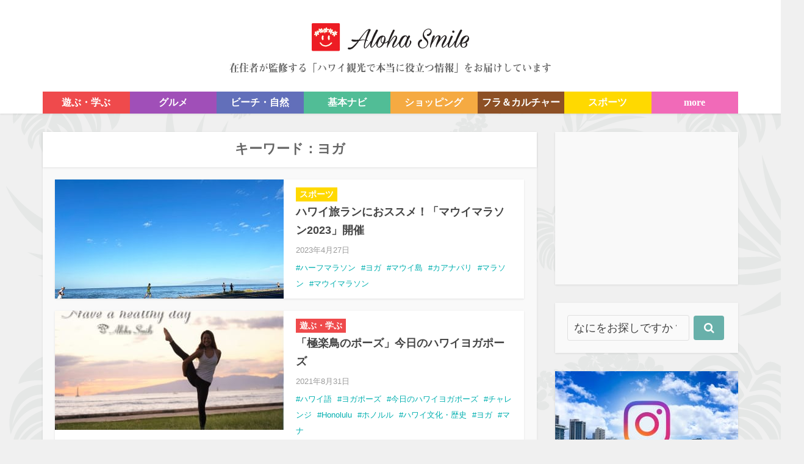

--- FILE ---
content_type: text/html; charset=UTF-8
request_url: https://alohasmile-hawaii.com/tag/%E3%83%A8%E3%82%AC/
body_size: 18195
content:
<!DOCTYPE html>
<!--[if IE 8]>
<html class="ie8"><![endif]-->
<!--[if IE 9]>
<html class="ie9"><![endif]-->
<!--[if gt IE 8]><!-->
<html dir="ltr" lang="ja" prefix="og: https://ogp.me/ns#"> <!--<![endif]-->

<head>
    <meta name="google-site-verification" content="ogPEzHfIKxtLJmW_Mgsx_IL85w7I4jgVvf8dvAEWiDo"/>
    <meta http-equiv="Content-Type" content="text/html; charset=UTF-8"/>
    <meta name="viewport" content="user-scalable=yes, width=device-width, initial-scale=1.0, maximum-scale=1">
	 <meta name="B-verify" content="f0205c26ffe5104bab87abc7a84cc91ef1add0e3" />

    <link rel="stylesheet" href="https://alohasmile-hawaii.com/wp-content/themes/voice2.0/css/hotfix-style.css">
    <link rel="stylesheet" href="https://alohasmile-hawaii.com/wp-content/cache/autoptimize/css/autoptimize_single_4a5e3c4d434c8eec09ef139a9e62d00e.css">

    <!-- Hotjar Tracking Code for https://alohasmile-hawaii.com/ -->
    <script>
        (function (h, o, t, j, a, r) {
            h.hj = h.hj || function () {
                (h.hj.q = h.hj.q || []).push(arguments)
            };
            h._hjSettings = {hjid: 469696, hjsv: 5};
            a = o.getElementsByTagName('head')[0];
            r = o.createElement('script');
            r.async = 1;
            r.src = t + h._hjSettings.hjid + j + h._hjSettings.hjsv;
            a.appendChild(r);
        })(window, document, '//static.hotjar.com/c/hotjar-', '.js?sv=');
    </script>

    <!--[if lt IE 9]>
    <script src="https://alohasmile-hawaii.com/wp-content/themes/voice2.0/js/html5.js"></script>
    <![endif]-->

    <script type="text/javascript">
        !function (t, e) {
            if (void 0 === e[t]) {
                e[t] = function () {
                    e[t].clients.push(this), this._init = [Array.prototype.slice.call(arguments)]
                }, e[t].clients = [];
                for (var r = function (t) {
                    return function () {
                        return this["_" + t] = this["_" + t] || [], this["_" + t].push(Array.prototype.slice.call(arguments)), this
                    }
                }, s       = ["addRecord", "set", "trackEvent", "trackPageview", "trackClicks", "ready"], a = 0; a < s.length; a++) {
                    var c = s[a];
                    e[t].prototype[c] = r(c)
                }
                var n = document.createElement("script");
                n.type = "text/javascript", n.async = !0, n.src = ("https:" === document.location.protocol ? "https:" : "http:") + "//cdn.treasuredata.com/sdk/1.8.4/td.min.js";
                var i = document.getElementsByTagName("script")[0];
                i.parentNode.insertBefore(n, i)
            }
        }("Treasure", this);
        // Configure an instance for your database
        var td = new Treasure({
            host: 'in.treasuredata.com',
            writeKey: '4433/f11fb3663511c49e9c34e328171723b34aae950e',
            database: 'honolulu'
        });
        // Enable cross-domain tracking
        td.set('$global', 'td_global_id', 'td_global_id');
        // Enable click tracking
        td.trackClicks();
        // Track pageview information to 'pageviews' table
        td.trackPageview('aloha_smile_pageview');
    </script>

    <title>ヨガ | アロハスマイル（ALOHA SMILE）</title>

		<!-- All in One SEO Pro 4.9.3 - aioseo.com -->
	<meta name="description" content="ヨガ について書かれた記事の一覧をご覧いただけます｜ アロハスマイル（ALOHA SMILE）" />
	<meta name="robots" content="max-image-preview:large" />
	<meta name="google-site-verification" content="UMthhJBMv3dziiFe6d40X3C-touvCJj6gGHaZaEMFko" />
	<link rel="canonical" href="https://alohasmile-hawaii.com/tag/%e3%83%a8%e3%82%ac/" />
	<link rel="next" href="https://alohasmile-hawaii.com/tag/%E3%83%A8%E3%82%AC/page/2/" />
	<meta name="generator" content="All in One SEO Pro (AIOSEO) 4.9.3" />

		<!-- Global site tag (gtag.js) - Google Analytics -->
<script async src="https://www.googletagmanager.com/gtag/js?id=G-N5DN3XVSQK"></script>
<script>
window.dataLayer = window.dataLayer || [];
function gtag(){dataLayer.push(arguments);}
gtag('js', new Date());

gtag('config', 'G-N5DN3XVSQK');
</script>
		<meta property="og:locale" content="ja_JP" />
		<meta property="og:site_name" content="Aloha Smile" />
		<meta property="og:type" content="article" />
		<meta property="og:title" content="ヨガ | アロハスマイル（ALOHA SMILE）" />
		<meta property="og:description" content="ヨガ について書かれた記事の一覧をご覧いただけます｜ アロハスマイル（ALOHA SMILE）" />
		<meta property="og:url" content="https://alohasmile-hawaii.com/tag/%e3%83%a8%e3%82%ac/" />
		<meta property="fb:app_id" content="546846808812292" />
		<meta property="fb:admins" content="100009239002385" />
		<meta property="article:publisher" content="https://www.facebook.com/ALOHASMILE4U/" />
		<meta name="twitter:card" content="summary_large_image" />
		<meta name="twitter:title" content="ヨガ | アロハスマイル（ALOHA SMILE）" />
		<meta name="twitter:description" content="ヨガ について書かれた記事の一覧をご覧いただけます｜ アロハスマイル（ALOHA SMILE）" />
		<script type="application/ld+json" class="aioseo-schema">
			{"@context":"https:\/\/schema.org","@graph":[{"@type":"BreadcrumbList","@id":"https:\/\/alohasmile-hawaii.com\/tag\/%E3%83%A8%E3%82%AC\/#breadcrumblist","itemListElement":[{"@type":"ListItem","@id":"https:\/\/alohasmile-hawaii.com#listItem","position":1,"name":"Home","item":"https:\/\/alohasmile-hawaii.com","nextItem":{"@type":"ListItem","@id":"https:\/\/alohasmile-hawaii.com\/tag\/%e3%83%a8%e3%82%ac\/#listItem","name":"\u30e8\u30ac"}},{"@type":"ListItem","@id":"https:\/\/alohasmile-hawaii.com\/tag\/%e3%83%a8%e3%82%ac\/#listItem","position":2,"name":"\u30e8\u30ac","previousItem":{"@type":"ListItem","@id":"https:\/\/alohasmile-hawaii.com#listItem","name":"Home"}}]},{"@type":"CollectionPage","@id":"https:\/\/alohasmile-hawaii.com\/tag\/%E3%83%A8%E3%82%AC\/#collectionpage","url":"https:\/\/alohasmile-hawaii.com\/tag\/%E3%83%A8%E3%82%AC\/","name":"\u30e8\u30ac | \u30a2\u30ed\u30cf\u30b9\u30de\u30a4\u30eb\uff08ALOHA SMILE\uff09","description":"\u30e8\u30ac \u306b\u3064\u3044\u3066\u66f8\u304b\u308c\u305f\u8a18\u4e8b\u306e\u4e00\u89a7\u3092\u3054\u89a7\u3044\u305f\u3060\u3051\u307e\u3059\uff5c \u30a2\u30ed\u30cf\u30b9\u30de\u30a4\u30eb\uff08ALOHA SMILE\uff09","inLanguage":"ja","isPartOf":{"@id":"https:\/\/alohasmile-hawaii.com\/#website"},"breadcrumb":{"@id":"https:\/\/alohasmile-hawaii.com\/tag\/%E3%83%A8%E3%82%AC\/#breadcrumblist"}},{"@type":"Organization","@id":"https:\/\/alohasmile-hawaii.com\/#organization","name":"\u682a\u5f0f\u4f1a\u793eHM-A","description":"\u682a\u5f0f\u4f1a\u793eHM-A\u306f \u300c\u30b9\u30dd\u30fc\u30c4\u3068\u30ab\u30eb\u30c1\u30e3\u30fc\u3092\u901a\u3057\u3066\u4eba\u3068\u4eba\u3092\u30b0\u30ed\u30fc\u30d0\u30eb\u306b\u7e4b\u3052\u3066\u3044\u304f\u300d\u3053\u3068\u3092\u76ee\u6307\u3057\u30012014\u5e746\u6708\u306b\u73fe\u6cd5\u4eba\u3092\u6539\u3081\u3066\u8a2d\u7acb\u3057\u3001\u3088\u308a\u6d3b\u767a\u304b\u3064\u56fd\u969b\u7684\u306a\u6d3b\u52d5\u3092\u63a8\u9032\u3057\u3066\u3044\u307e\u3059\u3002","url":"https:\/\/alohasmile-hawaii.com\/","telephone":"+81362733410","sameAs":["https:\/\/www.instagram.com\/alohasmile_hawaii","https:\/\/www.youtube.com\/user\/alohasmiletv"]},{"@type":"WebSite","@id":"https:\/\/alohasmile-hawaii.com\/#website","url":"https:\/\/alohasmile-hawaii.com\/","name":"\u30a2\u30ed\u30cf\u30b9\u30de\u30a4\u30eb | Aloha Smile","description":"\u5728\u4f4f\u8005\u304c\u76e3\u4fee\u3059\u308b\u300c\u30cf\u30ef\u30a4\u89b3\u5149\u3067\u672c\u5f53\u306b\u5f79\u7acb\u3064\u60c5\u5831\u300d\u3092\u304a\u5c4a\u3051\u3057\u3066\u3044\u307e\u3059","inLanguage":"ja","publisher":{"@id":"https:\/\/alohasmile-hawaii.com\/#organization"}}]}
		</script>
		<!-- All in One SEO Pro -->

<link rel='dns-prefetch' href='//static.addtoany.com' />
<link rel="alternate" type="application/rss+xml" title="アロハスマイル | Aloha Smile &raquo; フィード" href="https://alohasmile-hawaii.com/feed/" />
<link rel="alternate" type="application/rss+xml" title="アロハスマイル | Aloha Smile &raquo; コメントフィード" href="https://alohasmile-hawaii.com/comments/feed/" />
<script type="text/javascript" id="wpp-js" src="https://alohasmile-hawaii.com/wp-content/plugins/wordpress-popular-posts/assets/js/wpp.min.js?ver=7.3.6" data-sampling="1" data-sampling-rate="100" data-api-url="https://alohasmile-hawaii.com/wp-json/wordpress-popular-posts" data-post-id="0" data-token="7f72bca3a7" data-lang="0" data-debug="0"></script>
<link rel="alternate" type="application/rss+xml" title="アロハスマイル | Aloha Smile &raquo; ヨガ タグのフィード" href="https://alohasmile-hawaii.com/tag/%e3%83%a8%e3%82%ac/feed/" />
		<!-- This site uses the Google Analytics by MonsterInsights plugin v9.11.1 - Using Analytics tracking - https://www.monsterinsights.com/ -->
		<!-- Note: MonsterInsights is not currently configured on this site. The site owner needs to authenticate with Google Analytics in the MonsterInsights settings panel. -->
					<!-- No tracking code set -->
				<!-- / Google Analytics by MonsterInsights -->
		<link rel='stylesheet' id='wp-block-library-css' href='https://alohasmile-hawaii.com/wp-includes/css/dist/block-library/style.min.css?ver=6.6.4' type='text/css' media='all' />
<link rel='stylesheet' id='aioseo/css/src/vue/standalone/blocks/table-of-contents/global.scss-css' href='https://alohasmile-hawaii.com/wp-content/cache/autoptimize/css/autoptimize_single_8aeaa129c1f80e6e5dbaa329351d1482.css?ver=4.9.3' type='text/css' media='all' />
<link rel='stylesheet' id='aioseo/css/src/vue/standalone/blocks/pro/recipe/global.scss-css' href='https://alohasmile-hawaii.com/wp-content/cache/autoptimize/css/autoptimize_single_68caf8b624ab1263888ffaee0e75d569.css?ver=4.9.3' type='text/css' media='all' />
<link rel='stylesheet' id='aioseo/css/src/vue/standalone/blocks/pro/product/global.scss-css' href='https://alohasmile-hawaii.com/wp-content/cache/autoptimize/css/autoptimize_single_27e22d413cf22a2cbdf07565e10edda4.css?ver=4.9.3' type='text/css' media='all' />
<link rel='stylesheet' id='quads-style-css-css' href='https://alohasmile-hawaii.com/wp-content/plugins/quick-adsense-reloaded/includes/gutenberg/dist/blocks.style.build.css?ver=2.0.98.1' type='text/css' media='all' />
<link rel='stylesheet' id='aioseo-eeat/css/src/vue/standalone/blocks/author-bio/global.scss-css' href='https://alohasmile-hawaii.com/wp-content/cache/autoptimize/css/autoptimize_single_a57f304aec713b506df059cd34d6c034.css?ver=1.2.9' type='text/css' media='all' />
<link rel='stylesheet' id='aioseo-eeat/css/src/vue/standalone/blocks/author-tooltip/global.scss-css' href='https://alohasmile-hawaii.com/wp-content/cache/autoptimize/css/autoptimize_single_bd07fde8075bb04853e85f7ad740e6a2.css?ver=1.2.9' type='text/css' media='all' />
<link rel='stylesheet' id='aioseo-eeat/css/src/vue/standalone/blocks/reviewer-tooltip/global.scss-css' href='https://alohasmile-hawaii.com/wp-content/cache/autoptimize/css/autoptimize_single_512e41f32960ec156c64642fd316f55d.css?ver=1.2.9' type='text/css' media='all' />
<link rel='stylesheet' id='aioseo-local-business/css/src/assets/scss/business-info.scss-css' href='https://alohasmile-hawaii.com/wp-content/cache/autoptimize/css/autoptimize_single_0e94a02d854ccf900cfdb42578e79fc9.css?ver=1.3.12' type='text/css' media='all' />
<link rel='stylesheet' id='aioseo-local-business/css/src/assets/scss/opening-hours.scss-css' href='https://alohasmile-hawaii.com/wp-content/cache/autoptimize/css/autoptimize_single_43ae7e43d7f3022afeed5e3c30820a8a.css?ver=1.3.12' type='text/css' media='all' />
<style id='classic-theme-styles-inline-css' type='text/css'>
/*! This file is auto-generated */
.wp-block-button__link{color:#fff;background-color:#32373c;border-radius:9999px;box-shadow:none;text-decoration:none;padding:calc(.667em + 2px) calc(1.333em + 2px);font-size:1.125em}.wp-block-file__button{background:#32373c;color:#fff;text-decoration:none}
</style>
<style id='global-styles-inline-css' type='text/css'>
:root{--wp--preset--aspect-ratio--square: 1;--wp--preset--aspect-ratio--4-3: 4/3;--wp--preset--aspect-ratio--3-4: 3/4;--wp--preset--aspect-ratio--3-2: 3/2;--wp--preset--aspect-ratio--2-3: 2/3;--wp--preset--aspect-ratio--16-9: 16/9;--wp--preset--aspect-ratio--9-16: 9/16;--wp--preset--color--black: #000000;--wp--preset--color--cyan-bluish-gray: #abb8c3;--wp--preset--color--white: #ffffff;--wp--preset--color--pale-pink: #f78da7;--wp--preset--color--vivid-red: #cf2e2e;--wp--preset--color--luminous-vivid-orange: #ff6900;--wp--preset--color--luminous-vivid-amber: #fcb900;--wp--preset--color--light-green-cyan: #7bdcb5;--wp--preset--color--vivid-green-cyan: #00d084;--wp--preset--color--pale-cyan-blue: #8ed1fc;--wp--preset--color--vivid-cyan-blue: #0693e3;--wp--preset--color--vivid-purple: #9b51e0;--wp--preset--gradient--vivid-cyan-blue-to-vivid-purple: linear-gradient(135deg,rgba(6,147,227,1) 0%,rgb(155,81,224) 100%);--wp--preset--gradient--light-green-cyan-to-vivid-green-cyan: linear-gradient(135deg,rgb(122,220,180) 0%,rgb(0,208,130) 100%);--wp--preset--gradient--luminous-vivid-amber-to-luminous-vivid-orange: linear-gradient(135deg,rgba(252,185,0,1) 0%,rgba(255,105,0,1) 100%);--wp--preset--gradient--luminous-vivid-orange-to-vivid-red: linear-gradient(135deg,rgba(255,105,0,1) 0%,rgb(207,46,46) 100%);--wp--preset--gradient--very-light-gray-to-cyan-bluish-gray: linear-gradient(135deg,rgb(238,238,238) 0%,rgb(169,184,195) 100%);--wp--preset--gradient--cool-to-warm-spectrum: linear-gradient(135deg,rgb(74,234,220) 0%,rgb(151,120,209) 20%,rgb(207,42,186) 40%,rgb(238,44,130) 60%,rgb(251,105,98) 80%,rgb(254,248,76) 100%);--wp--preset--gradient--blush-light-purple: linear-gradient(135deg,rgb(255,206,236) 0%,rgb(152,150,240) 100%);--wp--preset--gradient--blush-bordeaux: linear-gradient(135deg,rgb(254,205,165) 0%,rgb(254,45,45) 50%,rgb(107,0,62) 100%);--wp--preset--gradient--luminous-dusk: linear-gradient(135deg,rgb(255,203,112) 0%,rgb(199,81,192) 50%,rgb(65,88,208) 100%);--wp--preset--gradient--pale-ocean: linear-gradient(135deg,rgb(255,245,203) 0%,rgb(182,227,212) 50%,rgb(51,167,181) 100%);--wp--preset--gradient--electric-grass: linear-gradient(135deg,rgb(202,248,128) 0%,rgb(113,206,126) 100%);--wp--preset--gradient--midnight: linear-gradient(135deg,rgb(2,3,129) 0%,rgb(40,116,252) 100%);--wp--preset--font-size--small: 13px;--wp--preset--font-size--medium: 20px;--wp--preset--font-size--large: 36px;--wp--preset--font-size--x-large: 42px;--wp--preset--spacing--20: 0.44rem;--wp--preset--spacing--30: 0.67rem;--wp--preset--spacing--40: 1rem;--wp--preset--spacing--50: 1.5rem;--wp--preset--spacing--60: 2.25rem;--wp--preset--spacing--70: 3.38rem;--wp--preset--spacing--80: 5.06rem;--wp--preset--shadow--natural: 6px 6px 9px rgba(0, 0, 0, 0.2);--wp--preset--shadow--deep: 12px 12px 50px rgba(0, 0, 0, 0.4);--wp--preset--shadow--sharp: 6px 6px 0px rgba(0, 0, 0, 0.2);--wp--preset--shadow--outlined: 6px 6px 0px -3px rgba(255, 255, 255, 1), 6px 6px rgba(0, 0, 0, 1);--wp--preset--shadow--crisp: 6px 6px 0px rgba(0, 0, 0, 1);}:where(.is-layout-flex){gap: 0.5em;}:where(.is-layout-grid){gap: 0.5em;}body .is-layout-flex{display: flex;}.is-layout-flex{flex-wrap: wrap;align-items: center;}.is-layout-flex > :is(*, div){margin: 0;}body .is-layout-grid{display: grid;}.is-layout-grid > :is(*, div){margin: 0;}:where(.wp-block-columns.is-layout-flex){gap: 2em;}:where(.wp-block-columns.is-layout-grid){gap: 2em;}:where(.wp-block-post-template.is-layout-flex){gap: 1.25em;}:where(.wp-block-post-template.is-layout-grid){gap: 1.25em;}.has-black-color{color: var(--wp--preset--color--black) !important;}.has-cyan-bluish-gray-color{color: var(--wp--preset--color--cyan-bluish-gray) !important;}.has-white-color{color: var(--wp--preset--color--white) !important;}.has-pale-pink-color{color: var(--wp--preset--color--pale-pink) !important;}.has-vivid-red-color{color: var(--wp--preset--color--vivid-red) !important;}.has-luminous-vivid-orange-color{color: var(--wp--preset--color--luminous-vivid-orange) !important;}.has-luminous-vivid-amber-color{color: var(--wp--preset--color--luminous-vivid-amber) !important;}.has-light-green-cyan-color{color: var(--wp--preset--color--light-green-cyan) !important;}.has-vivid-green-cyan-color{color: var(--wp--preset--color--vivid-green-cyan) !important;}.has-pale-cyan-blue-color{color: var(--wp--preset--color--pale-cyan-blue) !important;}.has-vivid-cyan-blue-color{color: var(--wp--preset--color--vivid-cyan-blue) !important;}.has-vivid-purple-color{color: var(--wp--preset--color--vivid-purple) !important;}.has-black-background-color{background-color: var(--wp--preset--color--black) !important;}.has-cyan-bluish-gray-background-color{background-color: var(--wp--preset--color--cyan-bluish-gray) !important;}.has-white-background-color{background-color: var(--wp--preset--color--white) !important;}.has-pale-pink-background-color{background-color: var(--wp--preset--color--pale-pink) !important;}.has-vivid-red-background-color{background-color: var(--wp--preset--color--vivid-red) !important;}.has-luminous-vivid-orange-background-color{background-color: var(--wp--preset--color--luminous-vivid-orange) !important;}.has-luminous-vivid-amber-background-color{background-color: var(--wp--preset--color--luminous-vivid-amber) !important;}.has-light-green-cyan-background-color{background-color: var(--wp--preset--color--light-green-cyan) !important;}.has-vivid-green-cyan-background-color{background-color: var(--wp--preset--color--vivid-green-cyan) !important;}.has-pale-cyan-blue-background-color{background-color: var(--wp--preset--color--pale-cyan-blue) !important;}.has-vivid-cyan-blue-background-color{background-color: var(--wp--preset--color--vivid-cyan-blue) !important;}.has-vivid-purple-background-color{background-color: var(--wp--preset--color--vivid-purple) !important;}.has-black-border-color{border-color: var(--wp--preset--color--black) !important;}.has-cyan-bluish-gray-border-color{border-color: var(--wp--preset--color--cyan-bluish-gray) !important;}.has-white-border-color{border-color: var(--wp--preset--color--white) !important;}.has-pale-pink-border-color{border-color: var(--wp--preset--color--pale-pink) !important;}.has-vivid-red-border-color{border-color: var(--wp--preset--color--vivid-red) !important;}.has-luminous-vivid-orange-border-color{border-color: var(--wp--preset--color--luminous-vivid-orange) !important;}.has-luminous-vivid-amber-border-color{border-color: var(--wp--preset--color--luminous-vivid-amber) !important;}.has-light-green-cyan-border-color{border-color: var(--wp--preset--color--light-green-cyan) !important;}.has-vivid-green-cyan-border-color{border-color: var(--wp--preset--color--vivid-green-cyan) !important;}.has-pale-cyan-blue-border-color{border-color: var(--wp--preset--color--pale-cyan-blue) !important;}.has-vivid-cyan-blue-border-color{border-color: var(--wp--preset--color--vivid-cyan-blue) !important;}.has-vivid-purple-border-color{border-color: var(--wp--preset--color--vivid-purple) !important;}.has-vivid-cyan-blue-to-vivid-purple-gradient-background{background: var(--wp--preset--gradient--vivid-cyan-blue-to-vivid-purple) !important;}.has-light-green-cyan-to-vivid-green-cyan-gradient-background{background: var(--wp--preset--gradient--light-green-cyan-to-vivid-green-cyan) !important;}.has-luminous-vivid-amber-to-luminous-vivid-orange-gradient-background{background: var(--wp--preset--gradient--luminous-vivid-amber-to-luminous-vivid-orange) !important;}.has-luminous-vivid-orange-to-vivid-red-gradient-background{background: var(--wp--preset--gradient--luminous-vivid-orange-to-vivid-red) !important;}.has-very-light-gray-to-cyan-bluish-gray-gradient-background{background: var(--wp--preset--gradient--very-light-gray-to-cyan-bluish-gray) !important;}.has-cool-to-warm-spectrum-gradient-background{background: var(--wp--preset--gradient--cool-to-warm-spectrum) !important;}.has-blush-light-purple-gradient-background{background: var(--wp--preset--gradient--blush-light-purple) !important;}.has-blush-bordeaux-gradient-background{background: var(--wp--preset--gradient--blush-bordeaux) !important;}.has-luminous-dusk-gradient-background{background: var(--wp--preset--gradient--luminous-dusk) !important;}.has-pale-ocean-gradient-background{background: var(--wp--preset--gradient--pale-ocean) !important;}.has-electric-grass-gradient-background{background: var(--wp--preset--gradient--electric-grass) !important;}.has-midnight-gradient-background{background: var(--wp--preset--gradient--midnight) !important;}.has-small-font-size{font-size: var(--wp--preset--font-size--small) !important;}.has-medium-font-size{font-size: var(--wp--preset--font-size--medium) !important;}.has-large-font-size{font-size: var(--wp--preset--font-size--large) !important;}.has-x-large-font-size{font-size: var(--wp--preset--font-size--x-large) !important;}
:where(.wp-block-post-template.is-layout-flex){gap: 1.25em;}:where(.wp-block-post-template.is-layout-grid){gap: 1.25em;}
:where(.wp-block-columns.is-layout-flex){gap: 2em;}:where(.wp-block-columns.is-layout-grid){gap: 2em;}
:root :where(.wp-block-pullquote){font-size: 1.5em;line-height: 1.6;}
</style>
<link rel='stylesheet' id='contact-form-7-css' href='https://alohasmile-hawaii.com/wp-content/cache/autoptimize/css/autoptimize_single_3fd2afa98866679439097f4ab102fe0a.css?ver=6.0.6' type='text/css' media='all' />
<link rel='stylesheet' id='toc-screen-css' href='https://alohasmile-hawaii.com/wp-content/plugins/table-of-contents-plus/screen.min.css?ver=2411.1' type='text/css' media='all' />
<style id='toc-screen-inline-css' type='text/css'>
div#toc_container {width: 100%;}
</style>
<link rel='stylesheet' id='wordpress-popular-posts-css-css' href='https://alohasmile-hawaii.com/wp-content/cache/autoptimize/css/autoptimize_single_bc659c66ff1402b607f62f19f57691fd.css?ver=7.3.6' type='text/css' media='all' />
<link rel='stylesheet' id='vce_style-css' href='https://alohasmile-hawaii.com/wp-content/cache/autoptimize/css/autoptimize_single_301ae62d4e7d28b89a74a0cd24672025.css?ver=2.1' type='text/css' media='screen, print' />
<style id='vce_style-inline-css' type='text/css'>
body {background-color:#f0f0f0;background-attachment:inherit;background-position:left top;background-image:url('https://alohasmile-hawaii.com/wp-content/uploads/2016/01/bg5.png');}body,.mks_author_widget h3,.site-description,.meta-category a,textarea {font-family: '';font-weight: ;}h1,h2,h3,h4,h5,h6,blockquote,.vce-post-link,.site-title,.site-title a,.main-box-title,.comment-reply-title,.entry-title a,.vce-single .entry-headline p,.vce-prev-next-link,.author-title,.mks_pullquote,.widget_rss ul li .rsswidget,#bbpress-forums .bbp-forum-title,#bbpress-forums .bbp-topic-permalink {font-family: '';font-weight: ;}.main-navigation a,.sidr a{font-family: '';font-weight: ;}.vce-single .entry-content,.vce-single .entry-headline,.vce-single .entry-footer{width: 600px;}.vce-lay-a .lay-a-content{width: 600px;max-width: 600px;}.vce-page .entry-content,.vce-page .entry-title-page {width: 600px;}.vce-sid-none .vce-single .entry-content,.vce-sid-none .vce-single .entry-headline,.vce-sid-none .vce-single .entry-footer {width: 600px;}.vce-sid-none .vce-page .entry-content,.vce-sid-none .vce-page .entry-title-page,.error404 .entry-content {width: 1090px;max-width: 1090px;}body, button, input, select, textarea{color: #262626;}h1,h2,h3,h4,h5,h6,.entry-title a,.prev-next-nav a,#bbpress-forums .bbp-forum-title, #bbpress-forums .bbp-topic-permalink,.woocommerce ul.products li.product .price .amount{color: #444444;}a,.entry-title a:hover,.vce-prev-next-link:hover,.vce-author-links a:hover,.required,.error404 h4,.prev-next-nav a:hover,#bbpress-forums .bbp-forum-title:hover, #bbpress-forums .bbp-topic-permalink:hover,.woocommerce ul.products li.product h3:hover,.woocommerce ul.products li.product h3:hover mark,.main-box-title a:hover{color: #01afaf;}.vce-square,.vce-main-content .mejs-controls .mejs-time-rail .mejs-time-current,button,input[type="button"],input[type="reset"],input[type="submit"],.vce-button,.pagination-wapper a,#vce-pagination .next.page-numbers,#vce-pagination .prev.page-numbers,#vce-pagination .page-numbers,#vce-pagination .page-numbers.current,.vce-link-pages a,#vce-pagination a,.vce-load-more a,.vce-slider-pagination .owl-nav > div,.vce-mega-menu-posts-wrap .owl-nav > div,.comment-reply-link:hover,.vce-featured-section a,.vce-lay-g .vce-featured-info .meta-category a,.vce-404-menu a,.vce-post.sticky .meta-image:before,#vce-pagination .page-numbers:hover,#bbpress-forums .bbp-pagination .current,#bbpress-forums .bbp-pagination a:hover,.woocommerce #respond input#submit,.woocommerce a.button,.woocommerce button.button,.woocommerce input.button,.woocommerce ul.products li.product .added_to_cart,.woocommerce #respond input#submit:hover,.woocommerce a.button:hover,.woocommerce button.button:hover,.woocommerce input.button:hover,.woocommerce ul.products li.product .added_to_cart:hover,.woocommerce #respond input#submit.alt,.woocommerce a.button.alt,.woocommerce button.button.alt,.woocommerce input.button.alt,.woocommerce #respond input#submit.alt:hover, .woocommerce a.button.alt:hover, .woocommerce button.button.alt:hover, .woocommerce input.button.alt:hover,.woocommerce span.onsale,.woocommerce .widget_price_filter .ui-slider .ui-slider-range,.woocommerce .widget_price_filter .ui-slider .ui-slider-handle,.comments-holder .navigation .page-numbers.current,.vce-lay-a .vce-read-more:hover,.vce-lay-c .vce-read-more:hover{background-color: #01afaf;}#vce-pagination .page-numbers,.comments-holder .navigation .page-numbers{background: transparent;color: #01afaf;border: 1px solid #01afaf;}.comments-holder .navigation .page-numbers:hover{background: #01afaf;border: 1px solid #01afaf;}.bbp-pagination-links a{background: transparent;color: #01afaf;border: 1px solid #01afaf !important;}#vce-pagination .page-numbers.current,.bbp-pagination-links span.current,.comments-holder .navigation .page-numbers.current{border: 1px solid #01afaf;}.widget_categories .cat-item:before,.widget_categories .cat-item .count{background: #01afaf;}.comment-reply-link,.vce-lay-a .vce-read-more,.vce-lay-c .vce-read-more{border: 1px solid #01afaf;}.entry-meta div,.entry-meta div a,.comment-metadata a,.meta-category span,.meta-author-wrapped,.wp-caption .wp-caption-text,.widget_rss .rss-date,.sidebar cite,.site-footer cite,.sidebar .vce-post-list .entry-meta div,.sidebar .vce-post-list .entry-meta div a,.sidebar .vce-post-list .fn,.sidebar .vce-post-list .fn a,.site-footer .vce-post-list .entry-meta div,.site-footer .vce-post-list .entry-meta div a,.site-footer .vce-post-list .fn,.site-footer .vce-post-list .fn a,#bbpress-forums .bbp-topic-started-by,#bbpress-forums .bbp-topic-started-in,#bbpress-forums .bbp-forum-info .bbp-forum-content,#bbpress-forums p.bbp-topic-meta,span.bbp-admin-links a,.bbp-reply-post-date,#bbpress-forums li.bbp-header,#bbpress-forums li.bbp-footer,.woocommerce .woocommerce-result-count,.woocommerce .product_meta{color: #9b9b9b;}.main-box-title, .comment-reply-title, .main-box-head{background: #ffffff;color: #666666;}.main-box-title a{color: #666666;}.sidebar .widget .widget-title a{color: #666666;}.main-box,.comment-respond,.prev-next-nav{background: #f9f9f9;}.vce-post,ul.comment-list > li.comment,.main-box-single,.ie8 .vce-single,#disqus_thread,.vce-author-card,.vce-author-card .vce-content-outside,.mks-bredcrumbs-container,ul.comment-list > li.pingback{background: #ffffff;}.mks_tabs.horizontal .mks_tab_nav_item.active{border-bottom: 1px solid #ffffff;}.mks_tabs.horizontal .mks_tab_item,.mks_tabs.vertical .mks_tab_nav_item.active,.mks_tabs.horizontal .mks_tab_nav_item.active{background: #ffffff;}.mks_tabs.vertical .mks_tab_nav_item.active{border-right: 1px solid #ffffff;}#vce-pagination,.vce-slider-pagination .owl-controls,.vce-content-outside,.comments-holder .navigation{background: #f3f3f3;}.sidebar .widget-title{background: #ffffff;color: #333333;}.sidebar .widget{background: #f9f9f9;}.sidebar .widget,.sidebar .widget li a,.sidebar .mks_author_widget h3 a,.sidebar .mks_author_widget h3,.sidebar .vce-search-form .vce-search-input,.sidebar .vce-search-form .vce-search-input:focus{color: #444444;}.sidebar .widget li a:hover,.sidebar .widget a,.widget_nav_menu li.menu-item-has-children:hover:after,.widget_pages li.page_item_has_children:hover:after{color: #68b0aa;}.sidebar .tagcloud a {border: 1px solid #68b0aa;}.sidebar .mks_author_link,.sidebar .tagcloud a:hover,.sidebar .mks_themeforest_widget .more,.sidebar button,.sidebar input[type="button"],.sidebar input[type="reset"],.sidebar input[type="submit"],.sidebar .vce-button,.sidebar .bbp_widget_login .button{background-color: #68b0aa;}.sidebar .mks_author_widget .mks_autor_link_wrap,.sidebar .mks_themeforest_widget .mks_read_more{background: #f3f3f3;}.sidebar #wp-calendar caption,.sidebar .recentcomments,.sidebar .post-date,.sidebar #wp-calendar tbody{color: rgba(68,68,68,0.7);}.site-footer{background: #68b0aa;}.site-footer .widget-title{color: #ffffff;}.site-footer,.site-footer .widget,.site-footer .widget li a,.site-footer .mks_author_widget h3 a,.site-footer .mks_author_widget h3,.site-footer .vce-search-form .vce-search-input,.site-footer .vce-search-form .vce-search-input:focus{color: #ffffff;}.site-footer .widget li a:hover,.site-footer .widget a,.site-info a{color: #ffffff;}.site-footer .tagcloud a {border: 1px solid #ffffff;}.site-footer .mks_author_link,.site-footer .mks_themeforest_widget .more,.site-footer button,.site-footer input[type="button"],.site-footer input[type="reset"],.site-footer input[type="submit"],.site-footer .vce-button,.site-footer .tagcloud a:hover{background-color: #ffffff;}.site-footer #wp-calendar caption,.site-footer .recentcomments,.site-footer .post-date,.site-footer #wp-calendar tbody,.site-footer .site-info{color: rgba(255,255,255,0.7);}.top-header,.top-nav-menu li .sub-menu{background: #3a3a3a;}.top-header,.top-header a{color: #ffffff;}.top-header .vce-search-form .vce-search-input,.top-header .vce-search-input:focus,.top-header .vce-search-submit{color: #ffffff;}.top-header .vce-search-form .vce-search-input::-webkit-input-placeholder { color: #ffffff;}.top-header .vce-search-form .vce-search-input:-moz-placeholder { color: #ffffff;}.top-header .vce-search-form .vce-search-input::-moz-placeholder { color: #ffffff;}.top-header .vce-search-form .vce-search-input:-ms-input-placeholder { color: #ffffff;}.header-1-wrapper{height: 150px;padding-top: 15px;}.header-2-wrapper,.header-3-wrapper{height: 150px;}.header-2-wrapper .site-branding,.header-3-wrapper .site-branding{top: 15px;left: 0px;}.site-title a, .site-title a:hover{color: #232323;}.site-description{color: #666666;}.main-header{background-color: #ffffff;}.header-bottom-wrapper{background: #9be6e0;}.vce-header-ads{margin: 30px 0;}.header-3-wrapper .nav-menu > li > a{padding: 65px 15px;}.header-sticky,.sidr{background: rgba(155,230,224,0.95);}.ie8 .header-sticky{background: #ffffff;}.main-navigation a,.nav-menu .vce-mega-menu > .sub-menu > li > a,.sidr li a,.vce-menu-parent{color: #4a4a4a;}.nav-menu > li:hover > a,.nav-menu > .current_page_item > a,.nav-menu > .current-menu-item > a,.nav-menu > .current-menu-ancestor > a,.main-navigation a.vce-item-selected,.main-navigation ul ul li:hover > a,.nav-menu ul .current-menu-item a,.nav-menu ul .current_page_item a,.vce-menu-parent:hover,.sidr li a:hover,.main-navigation li.current-menu-item.fa:before,.vce-responsive-nav{color: #41928b;}.nav-menu > li:hover > a,.nav-menu > .current_page_item > a,.nav-menu > .current-menu-item > a,.nav-menu > .current-menu-ancestor > a,.main-navigation a.vce-item-selected,.main-navigation ul ul,.header-sticky .nav-menu > .current_page_item:hover > a,.header-sticky .nav-menu > .current-menu-item:hover > a,.header-sticky .nav-menu > .current-menu-ancestor:hover > a,.header-sticky .main-navigation a.vce-item-selected:hover{background-color: #ffffff;}.search-header-wrap ul{border-top: 2px solid #41928b;}.vce-border-top .main-box-title{border-top: 2px solid #01afaf;}.tagcloud a:hover,.sidebar .widget .mks_author_link,.sidebar .widget.mks_themeforest_widget .more,.site-footer .widget .mks_author_link,.site-footer .widget.mks_themeforest_widget .more,.vce-lay-g .entry-meta div,.vce-lay-g .fn,.vce-lay-g .fn a{color: #FFF;}.vce-featured-header .vce-featured-header-background{opacity: 0.5}.vce-featured-grid .vce-featured-header-background,.vce-post-big .vce-post-img:after,.vce-post-slider .vce-post-img:after{opacity: 0.5}.vce-featured-grid .owl-item:hover .vce-grid-text .vce-featured-header-background,.vce-post-big li:hover .vce-post-img:after,.vce-post-slider li:hover .vce-post-img:after {opacity: 0.8}#back-top {background: #68b0aa}.sidr input[type=text]{background: rgba(74,74,74,0.1);color: rgba(74,74,74,0.5);}.meta-image:hover a img,.vce-lay-h .img-wrap:hover .meta-image > img,.img-wrp:hover img,.vce-gallery-big:hover img,.vce-gallery .gallery-item:hover img,.vce_posts_widget .vce-post-big li:hover img,.vce-featured-grid .owl-item:hover img,.vce-post-img:hover img,.mega-menu-img:hover img{-webkit-transform: scale(1.1);-moz-transform: scale(1.1);-o-transform: scale(1.1);-ms-transform: scale(1.1);transform: scale(1.1);}.cat-item-44{ color:white; background-color: #f4777c;}a.category-44, .sidebar .widget .vce-post-list a.category-44{ color:white; background-color: #f4777c;}body.category-44 .main-box-title, .main-box-title.cat-44 { border-top: 2px solid #f4777c;}.widget_categories li.cat-item-44 .count { background: #f4777c;}.widget_categories li.cat-item-44:before { background:#f4777c;}.vce-featured-section .category-44, .vce-post-big .meta-category a.category-44, .vce-post-slider .meta-category a.category-44{ background-color: #f4777c;}.__tags .category-44{ background-color: #f4777c; color:white; }.vce-lay-g .vce-featured-info .meta-category a.category-44{ background-color: #f4777c;}.vce-lay-h header .meta-category a.category-44{ background-color: #f4777c;}.cat-item-39{ color:white; background-color: #a04fb8;}a.category-39, .sidebar .widget .vce-post-list a.category-39{ color:white; background-color: #a04fb8;}body.category-39 .main-box-title, .main-box-title.cat-39 { border-top: 2px solid #a04fb8;}.widget_categories li.cat-item-39 .count { background: #a04fb8;}.widget_categories li.cat-item-39:before { background:#a04fb8;}.vce-featured-section .category-39, .vce-post-big .meta-category a.category-39, .vce-post-slider .meta-category a.category-39{ background-color: #a04fb8;}.__tags .category-39{ background-color: #a04fb8; color:white; }.vce-lay-g .vce-featured-info .meta-category a.category-39{ background-color: #a04fb8;}.vce-lay-h header .meta-category a.category-39{ background-color: #a04fb8;}.cat-item-40{ color:white; background-color: #68cadf;}a.category-40, .sidebar .widget .vce-post-list a.category-40{ color:white; background-color: #68cadf;}body.category-40 .main-box-title, .main-box-title.cat-40 { border-top: 2px solid #68cadf;}.widget_categories li.cat-item-40 .count { background: #68cadf;}.widget_categories li.cat-item-40:before { background:#68cadf;}.vce-featured-section .category-40, .vce-post-big .meta-category a.category-40, .vce-post-slider .meta-category a.category-40{ background-color: #68cadf;}.__tags .category-40{ background-color: #68cadf; color:white; }.vce-lay-g .vce-featured-info .meta-category a.category-40{ background-color: #68cadf;}.vce-lay-h header .meta-category a.category-40{ background-color: #68cadf;}.cat-item-42{ color:white; background-color: #767ec5;}a.category-42, .sidebar .widget .vce-post-list a.category-42{ color:white; background-color: #767ec5;}body.category-42 .main-box-title, .main-box-title.cat-42 { border-top: 2px solid #767ec5;}.widget_categories li.cat-item-42 .count { background: #767ec5;}.widget_categories li.cat-item-42:before { background:#767ec5;}.vce-featured-section .category-42, .vce-post-big .meta-category a.category-42, .vce-post-slider .meta-category a.category-42{ background-color: #767ec5;}.__tags .category-42{ background-color: #767ec5; color:white; }.vce-lay-g .vce-featured-info .meta-category a.category-42{ background-color: #767ec5;}.vce-lay-h header .meta-category a.category-42{ background-color: #767ec5;}.cat-item-41{ color:white; background-color: #ff7ccc;}a.category-41, .sidebar .widget .vce-post-list a.category-41{ color:white; background-color: #ff7ccc;}body.category-41 .main-box-title, .main-box-title.cat-41 { border-top: 2px solid #ff7ccc;}.widget_categories li.cat-item-41 .count { background: #ff7ccc;}.widget_categories li.cat-item-41:before { background:#ff7ccc;}.vce-featured-section .category-41, .vce-post-big .meta-category a.category-41, .vce-post-slider .meta-category a.category-41{ background-color: #ff7ccc;}.__tags .category-41{ background-color: #ff7ccc; color:white; }.vce-lay-g .vce-featured-info .meta-category a.category-41{ background-color: #ff7ccc;}.vce-lay-h header .meta-category a.category-41{ background-color: #ff7ccc;}.cat-item-45{ color:white; background-color: #cc94e1;}a.category-45, .sidebar .widget .vce-post-list a.category-45{ color:white; background-color: #cc94e1;}body.category-45 .main-box-title, .main-box-title.cat-45 { border-top: 2px solid #cc94e1;}.widget_categories li.cat-item-45 .count { background: #cc94e1;}.widget_categories li.cat-item-45:before { background:#cc94e1;}.vce-featured-section .category-45, .vce-post-big .meta-category a.category-45, .vce-post-slider .meta-category a.category-45{ background-color: #cc94e1;}.__tags .category-45{ background-color: #cc94e1; color:white; }.vce-lay-g .vce-featured-info .meta-category a.category-45{ background-color: #cc94e1;}.vce-lay-h header .meta-category a.category-45{ background-color: #cc94e1;}.cat-item-80{ color:white; background-color: #626fba;}a.category-80, .sidebar .widget .vce-post-list a.category-80{ color:white; background-color: #626fba;}body.category-80 .main-box-title, .main-box-title.cat-80 { border-top: 2px solid #626fba;}.widget_categories li.cat-item-80 .count { background: #626fba;}.widget_categories li.cat-item-80:before { background:#626fba;}.vce-featured-section .category-80, .vce-post-big .meta-category a.category-80, .vce-post-slider .meta-category a.category-80{ background-color: #626fba;}.__tags .category-80{ background-color: #626fba; color:white; }.vce-lay-g .vce-featured-info .meta-category a.category-80{ background-color: #626fba;}.vce-lay-h header .meta-category a.category-80{ background-color: #626fba;}.cat-item-429{ color:white; background-color: #88c972;}a.category-429, .sidebar .widget .vce-post-list a.category-429{ color:white; background-color: #88c972;}body.category-429 .main-box-title, .main-box-title.cat-429 { border-top: 2px solid #88c972;}.widget_categories li.cat-item-429 .count { background: #88c972;}.widget_categories li.cat-item-429:before { background:#88c972;}.vce-featured-section .category-429, .vce-post-big .meta-category a.category-429, .vce-post-slider .meta-category a.category-429{ background-color: #88c972;}.__tags .category-429{ background-color: #88c972; color:white; }.vce-lay-g .vce-featured-info .meta-category a.category-429{ background-color: #88c972;}.vce-lay-h header .meta-category a.category-429{ background-color: #88c972;}.cat-item-522{ color:white; background-color: #ff7177;}a.category-522, .sidebar .widget .vce-post-list a.category-522{ color:white; background-color: #ff7177;}body.category-522 .main-box-title, .main-box-title.cat-522 { border-top: 2px solid #ff7177;}.widget_categories li.cat-item-522 .count { background: #ff7177;}.widget_categories li.cat-item-522:before { background:#ff7177;}.vce-featured-section .category-522, .vce-post-big .meta-category a.category-522, .vce-post-slider .meta-category a.category-522{ background-color: #ff7177;}.__tags .category-522{ background-color: #ff7177; color:white; }.vce-lay-g .vce-featured-info .meta-category a.category-522{ background-color: #ff7177;}.vce-lay-h header .meta-category a.category-522{ background-color: #ff7177;}.cat-item-733{ color:white; background-color: #a04fb8;}a.category-733, .sidebar .widget .vce-post-list a.category-733{ color:white; background-color: #a04fb8;}body.category-733 .main-box-title, .main-box-title.cat-733 { border-top: 2px solid #a04fb8;}.widget_categories li.cat-item-733 .count { background: #a04fb8;}.widget_categories li.cat-item-733:before { background:#a04fb8;}.vce-featured-section .category-733, .vce-post-big .meta-category a.category-733, .vce-post-slider .meta-category a.category-733{ background-color: #a04fb8;}.__tags .category-733{ background-color: #a04fb8; color:white; }.vce-lay-g .vce-featured-info .meta-category a.category-733{ background-color: #a04fb8;}.vce-lay-h header .meta-category a.category-733{ background-color: #a04fb8;}.cat-item-741{ color:white; background-color: #626fba;}a.category-741, .sidebar .widget .vce-post-list a.category-741{ color:white; background-color: #626fba;}body.category-741 .main-box-title, .main-box-title.cat-741 { border-top: 2px solid #626fba;}.widget_categories li.cat-item-741 .count { background: #626fba;}.widget_categories li.cat-item-741:before { background:#626fba;}.vce-featured-section .category-741, .vce-post-big .meta-category a.category-741, .vce-post-slider .meta-category a.category-741{ background-color: #626fba;}.__tags .category-741{ background-color: #626fba; color:white; }.vce-lay-g .vce-featured-info .meta-category a.category-741{ background-color: #626fba;}.vce-lay-h header .meta-category a.category-741{ background-color: #626fba;}.cat-item-744{ color:white; background-color: #51bd96;}a.category-744, .sidebar .widget .vce-post-list a.category-744{ color:white; background-color: #51bd96;}body.category-744 .main-box-title, .main-box-title.cat-744 { border-top: 2px solid #51bd96;}.widget_categories li.cat-item-744 .count { background: #51bd96;}.widget_categories li.cat-item-744:before { background:#51bd96;}.vce-featured-section .category-744, .vce-post-big .meta-category a.category-744, .vce-post-slider .meta-category a.category-744{ background-color: #51bd96;}.__tags .category-744{ background-color: #51bd96; color:white; }.vce-lay-g .vce-featured-info .meta-category a.category-744{ background-color: #51bd96;}.vce-lay-h header .meta-category a.category-744{ background-color: #51bd96;}.cat-item-735{ color:white; background-color: #a4e683;}a.category-735, .sidebar .widget .vce-post-list a.category-735{ color:white; background-color: #a4e683;}body.category-735 .main-box-title, .main-box-title.cat-735 { border-top: 2px solid #a4e683;}.widget_categories li.cat-item-735 .count { background: #a4e683;}.widget_categories li.cat-item-735:before { background:#a4e683;}.vce-featured-section .category-735, .vce-post-big .meta-category a.category-735, .vce-post-slider .meta-category a.category-735{ background-color: #a4e683;}.__tags .category-735{ background-color: #a4e683; color:white; }.vce-lay-g .vce-featured-info .meta-category a.category-735{ background-color: #a4e683;}.vce-lay-h header .meta-category a.category-735{ background-color: #a4e683;}.cat-item-737{ color:white; background-color: #f16ab8;}a.category-737, .sidebar .widget .vce-post-list a.category-737{ color:white; background-color: #f16ab8;}body.category-737 .main-box-title, .main-box-title.cat-737 { border-top: 2px solid #f16ab8;}.widget_categories li.cat-item-737 .count { background: #f16ab8;}.widget_categories li.cat-item-737:before { background:#f16ab8;}.vce-featured-section .category-737, .vce-post-big .meta-category a.category-737, .vce-post-slider .meta-category a.category-737{ background-color: #f16ab8;}.__tags .category-737{ background-color: #f16ab8; color:white; }.vce-lay-g .vce-featured-info .meta-category a.category-737{ background-color: #f16ab8;}.vce-lay-h header .meta-category a.category-737{ background-color: #f16ab8;}.cat-item-736{ color:white; background-color: #f16ab8;}a.category-736, .sidebar .widget .vce-post-list a.category-736{ color:white; background-color: #f16ab8;}body.category-736 .main-box-title, .main-box-title.cat-736 { border-top: 2px solid #f16ab8;}.widget_categories li.cat-item-736 .count { background: #f16ab8;}.widget_categories li.cat-item-736:before { background:#f16ab8;}.vce-featured-section .category-736, .vce-post-big .meta-category a.category-736, .vce-post-slider .meta-category a.category-736{ background-color: #f16ab8;}.__tags .category-736{ background-color: #f16ab8; color:white; }.vce-lay-g .vce-featured-info .meta-category a.category-736{ background-color: #f16ab8;}.vce-lay-h header .meta-category a.category-736{ background-color: #f16ab8;}.cat-item-739{ color:white; background-color: #a04fb8;}a.category-739, .sidebar .widget .vce-post-list a.category-739{ color:white; background-color: #a04fb8;}body.category-739 .main-box-title, .main-box-title.cat-739 { border-top: 2px solid #a04fb8;}.widget_categories li.cat-item-739 .count { background: #a04fb8;}.widget_categories li.cat-item-739:before { background:#a04fb8;}.vce-featured-section .category-739, .vce-post-big .meta-category a.category-739, .vce-post-slider .meta-category a.category-739{ background-color: #a04fb8;}.__tags .category-739{ background-color: #a04fb8; color:white; }.vce-lay-g .vce-featured-info .meta-category a.category-739{ background-color: #a04fb8;}.vce-lay-h header .meta-category a.category-739{ background-color: #a04fb8;}.cat-item-734{ color:white; background-color: #a04fb8;}a.category-734, .sidebar .widget .vce-post-list a.category-734{ color:white; background-color: #a04fb8;}body.category-734 .main-box-title, .main-box-title.cat-734 { border-top: 2px solid #a04fb8;}.widget_categories li.cat-item-734 .count { background: #a04fb8;}.widget_categories li.cat-item-734:before { background:#a04fb8;}.vce-featured-section .category-734, .vce-post-big .meta-category a.category-734, .vce-post-slider .meta-category a.category-734{ background-color: #a04fb8;}.__tags .category-734{ background-color: #a04fb8; color:white; }.vce-lay-g .vce-featured-info .meta-category a.category-734{ background-color: #a04fb8;}.vce-lay-h header .meta-category a.category-734{ background-color: #a04fb8;}.cat-item-738{ color:white; background-color: #a04fb8;}a.category-738, .sidebar .widget .vce-post-list a.category-738{ color:white; background-color: #a04fb8;}body.category-738 .main-box-title, .main-box-title.cat-738 { border-top: 2px solid #a04fb8;}.widget_categories li.cat-item-738 .count { background: #a04fb8;}.widget_categories li.cat-item-738:before { background:#a04fb8;}.vce-featured-section .category-738, .vce-post-big .meta-category a.category-738, .vce-post-slider .meta-category a.category-738{ background-color: #a04fb8;}.__tags .category-738{ background-color: #a04fb8; color:white; }.vce-lay-g .vce-featured-info .meta-category a.category-738{ background-color: #a04fb8;}.vce-lay-h header .meta-category a.category-738{ background-color: #a04fb8;}.cat-item-740{ color:white; background-color: #a04fb8;}a.category-740, .sidebar .widget .vce-post-list a.category-740{ color:white; background-color: #a04fb8;}body.category-740 .main-box-title, .main-box-title.cat-740 { border-top: 2px solid #a04fb8;}.widget_categories li.cat-item-740 .count { background: #a04fb8;}.widget_categories li.cat-item-740:before { background:#a04fb8;}.vce-featured-section .category-740, .vce-post-big .meta-category a.category-740, .vce-post-slider .meta-category a.category-740{ background-color: #a04fb8;}.__tags .category-740{ background-color: #a04fb8; color:white; }.vce-lay-g .vce-featured-info .meta-category a.category-740{ background-color: #a04fb8;}.vce-lay-h header .meta-category a.category-740{ background-color: #a04fb8;}.cat-item-742{ color:white; background-color: #626fba;}a.category-742, .sidebar .widget .vce-post-list a.category-742{ color:white; background-color: #626fba;}body.category-742 .main-box-title, .main-box-title.cat-742 { border-top: 2px solid #626fba;}.widget_categories li.cat-item-742 .count { background: #626fba;}.widget_categories li.cat-item-742:before { background:#626fba;}.vce-featured-section .category-742, .vce-post-big .meta-category a.category-742, .vce-post-slider .meta-category a.category-742{ background-color: #626fba;}.__tags .category-742{ background-color: #626fba; color:white; }.vce-lay-g .vce-featured-info .meta-category a.category-742{ background-color: #626fba;}.vce-lay-h header .meta-category a.category-742{ background-color: #626fba;}.cat-item-743{ color:white; background-color: #626fba;}a.category-743, .sidebar .widget .vce-post-list a.category-743{ color:white; background-color: #626fba;}body.category-743 .main-box-title, .main-box-title.cat-743 { border-top: 2px solid #626fba;}.widget_categories li.cat-item-743 .count { background: #626fba;}.widget_categories li.cat-item-743:before { background:#626fba;}.vce-featured-section .category-743, .vce-post-big .meta-category a.category-743, .vce-post-slider .meta-category a.category-743{ background-color: #626fba;}.__tags .category-743{ background-color: #626fba; color:white; }.vce-lay-g .vce-featured-info .meta-category a.category-743{ background-color: #626fba;}.vce-lay-h header .meta-category a.category-743{ background-color: #626fba;}.cat-item-748{ color:white; background-color: #51bd96;}a.category-748, .sidebar .widget .vce-post-list a.category-748{ color:white; background-color: #51bd96;}body.category-748 .main-box-title, .main-box-title.cat-748 { border-top: 2px solid #51bd96;}.widget_categories li.cat-item-748 .count { background: #51bd96;}.widget_categories li.cat-item-748:before { background:#51bd96;}.vce-featured-section .category-748, .vce-post-big .meta-category a.category-748, .vce-post-slider .meta-category a.category-748{ background-color: #51bd96;}.__tags .category-748{ background-color: #51bd96; color:white; }.vce-lay-g .vce-featured-info .meta-category a.category-748{ background-color: #51bd96;}.vce-lay-h header .meta-category a.category-748{ background-color: #51bd96;}.cat-item-749{ color:white; background-color: #51bd96;}a.category-749, .sidebar .widget .vce-post-list a.category-749{ color:white; background-color: #51bd96;}body.category-749 .main-box-title, .main-box-title.cat-749 { border-top: 2px solid #51bd96;}.widget_categories li.cat-item-749 .count { background: #51bd96;}.widget_categories li.cat-item-749:before { background:#51bd96;}.vce-featured-section .category-749, .vce-post-big .meta-category a.category-749, .vce-post-slider .meta-category a.category-749{ background-color: #51bd96;}.__tags .category-749{ background-color: #51bd96; color:white; }.vce-lay-g .vce-featured-info .meta-category a.category-749{ background-color: #51bd96;}.vce-lay-h header .meta-category a.category-749{ background-color: #51bd96;}.cat-item-746{ color:white; background-color: #51bd96;}a.category-746, .sidebar .widget .vce-post-list a.category-746{ color:white; background-color: #51bd96;}body.category-746 .main-box-title, .main-box-title.cat-746 { border-top: 2px solid #51bd96;}.widget_categories li.cat-item-746 .count { background: #51bd96;}.widget_categories li.cat-item-746:before { background:#51bd96;}.vce-featured-section .category-746, .vce-post-big .meta-category a.category-746, .vce-post-slider .meta-category a.category-746{ background-color: #51bd96;}.__tags .category-746{ background-color: #51bd96; color:white; }.vce-lay-g .vce-featured-info .meta-category a.category-746{ background-color: #51bd96;}.vce-lay-h header .meta-category a.category-746{ background-color: #51bd96;}.cat-item-745{ color:white; background-color: #51bd96;}a.category-745, .sidebar .widget .vce-post-list a.category-745{ color:white; background-color: #51bd96;}body.category-745 .main-box-title, .main-box-title.cat-745 { border-top: 2px solid #51bd96;}.widget_categories li.cat-item-745 .count { background: #51bd96;}.widget_categories li.cat-item-745:before { background:#51bd96;}.vce-featured-section .category-745, .vce-post-big .meta-category a.category-745, .vce-post-slider .meta-category a.category-745{ background-color: #51bd96;}.__tags .category-745{ background-color: #51bd96; color:white; }.vce-lay-g .vce-featured-info .meta-category a.category-745{ background-color: #51bd96;}.vce-lay-h header .meta-category a.category-745{ background-color: #51bd96;}.cat-item-747{ color:white; background-color: #51bd96;}a.category-747, .sidebar .widget .vce-post-list a.category-747{ color:white; background-color: #51bd96;}body.category-747 .main-box-title, .main-box-title.cat-747 { border-top: 2px solid #51bd96;}.widget_categories li.cat-item-747 .count { background: #51bd96;}.widget_categories li.cat-item-747:before { background:#51bd96;}.vce-featured-section .category-747, .vce-post-big .meta-category a.category-747, .vce-post-slider .meta-category a.category-747{ background-color: #51bd96;}.__tags .category-747{ background-color: #51bd96; color:white; }.vce-lay-g .vce-featured-info .meta-category a.category-747{ background-color: #51bd96;}.vce-lay-h header .meta-category a.category-747{ background-color: #51bd96;}.cat-item-750{ color:white; background-color: #f16ab8;}a.category-750, .sidebar .widget .vce-post-list a.category-750{ color:white; background-color: #f16ab8;}body.category-750 .main-box-title, .main-box-title.cat-750 { border-top: 2px solid #f16ab8;}.widget_categories li.cat-item-750 .count { background: #f16ab8;}.widget_categories li.cat-item-750:before { background:#f16ab8;}.vce-featured-section .category-750, .vce-post-big .meta-category a.category-750, .vce-post-slider .meta-category a.category-750{ background-color: #f16ab8;}.__tags .category-750{ background-color: #f16ab8; color:white; }.vce-lay-g .vce-featured-info .meta-category a.category-750{ background-color: #f16ab8;}.vce-lay-h header .meta-category a.category-750{ background-color: #f16ab8;}.cat-item-753{ color:white; background-color: #f16ab8;}a.category-753, .sidebar .widget .vce-post-list a.category-753{ color:white; background-color: #f16ab8;}body.category-753 .main-box-title, .main-box-title.cat-753 { border-top: 2px solid #f16ab8;}.widget_categories li.cat-item-753 .count { background: #f16ab8;}.widget_categories li.cat-item-753:before { background:#f16ab8;}.vce-featured-section .category-753, .vce-post-big .meta-category a.category-753, .vce-post-slider .meta-category a.category-753{ background-color: #f16ab8;}.__tags .category-753{ background-color: #f16ab8; color:white; }.vce-lay-g .vce-featured-info .meta-category a.category-753{ background-color: #f16ab8;}.vce-lay-h header .meta-category a.category-753{ background-color: #f16ab8;}.cat-item-754{ color:white; background-color: #f16ab8;}a.category-754, .sidebar .widget .vce-post-list a.category-754{ color:white; background-color: #f16ab8;}body.category-754 .main-box-title, .main-box-title.cat-754 { border-top: 2px solid #f16ab8;}.widget_categories li.cat-item-754 .count { background: #f16ab8;}.widget_categories li.cat-item-754:before { background:#f16ab8;}.vce-featured-section .category-754, .vce-post-big .meta-category a.category-754, .vce-post-slider .meta-category a.category-754{ background-color: #f16ab8;}.__tags .category-754{ background-color: #f16ab8; color:white; }.vce-lay-g .vce-featured-info .meta-category a.category-754{ background-color: #f16ab8;}.vce-lay-h header .meta-category a.category-754{ background-color: #f16ab8;}.cat-item-755{ color:white; background-color: #f5aa42;}a.category-755, .sidebar .widget .vce-post-list a.category-755{ color:white; background-color: #f5aa42;}body.category-755 .main-box-title, .main-box-title.cat-755 { border-top: 2px solid #f5aa42;}.widget_categories li.cat-item-755 .count { background: #f5aa42;}.widget_categories li.cat-item-755:before { background:#f5aa42;}.vce-featured-section .category-755, .vce-post-big .meta-category a.category-755, .vce-post-slider .meta-category a.category-755{ background-color: #f5aa42;}.__tags .category-755{ background-color: #f5aa42; color:white; }.vce-lay-g .vce-featured-info .meta-category a.category-755{ background-color: #f5aa42;}.vce-lay-h header .meta-category a.category-755{ background-color: #f5aa42;}.cat-item-2301{ color:white; background-color: #51bd96;}a.category-2301, .sidebar .widget .vce-post-list a.category-2301{ color:white; background-color: #51bd96;}body.category-2301 .main-box-title, .main-box-title.cat-2301 { border-top: 2px solid #51bd96;}.widget_categories li.cat-item-2301 .count { background: #51bd96;}.widget_categories li.cat-item-2301:before { background:#51bd96;}.vce-featured-section .category-2301, .vce-post-big .meta-category a.category-2301, .vce-post-slider .meta-category a.category-2301{ background-color: #51bd96;}.__tags .category-2301{ background-color: #51bd96; color:white; }.vce-lay-g .vce-featured-info .meta-category a.category-2301{ background-color: #51bd96;}.vce-lay-h header .meta-category a.category-2301{ background-color: #51bd96;}.cat-item-2299{ color:white; background-color: #a04fb8;}a.category-2299, .sidebar .widget .vce-post-list a.category-2299{ color:white; background-color: #a04fb8;}body.category-2299 .main-box-title, .main-box-title.cat-2299 { border-top: 2px solid #a04fb8;}.widget_categories li.cat-item-2299 .count { background: #a04fb8;}.widget_categories li.cat-item-2299:before { background:#a04fb8;}.vce-featured-section .category-2299, .vce-post-big .meta-category a.category-2299, .vce-post-slider .meta-category a.category-2299{ background-color: #a04fb8;}.__tags .category-2299{ background-color: #a04fb8; color:white; }.vce-lay-g .vce-featured-info .meta-category a.category-2299{ background-color: #a04fb8;}.vce-lay-h header .meta-category a.category-2299{ background-color: #a04fb8;}.cat-item-2302{ color:white; background-color: #f5aa42;}a.category-2302, .sidebar .widget .vce-post-list a.category-2302{ color:white; background-color: #f5aa42;}body.category-2302 .main-box-title, .main-box-title.cat-2302 { border-top: 2px solid #f5aa42;}.widget_categories li.cat-item-2302 .count { background: #f5aa42;}.widget_categories li.cat-item-2302:before { background:#f5aa42;}.vce-featured-section .category-2302, .vce-post-big .meta-category a.category-2302, .vce-post-slider .meta-category a.category-2302{ background-color: #f5aa42;}.__tags .category-2302{ background-color: #f5aa42; color:white; }.vce-lay-g .vce-featured-info .meta-category a.category-2302{ background-color: #f5aa42;}.vce-lay-h header .meta-category a.category-2302{ background-color: #f5aa42;}.cat-item-2300{ color:white; background-color: #626fba;}a.category-2300, .sidebar .widget .vce-post-list a.category-2300{ color:white; background-color: #626fba;}body.category-2300 .main-box-title, .main-box-title.cat-2300 { border-top: 2px solid #626fba;}.widget_categories li.cat-item-2300 .count { background: #626fba;}.widget_categories li.cat-item-2300:before { background:#626fba;}.vce-featured-section .category-2300, .vce-post-big .meta-category a.category-2300, .vce-post-slider .meta-category a.category-2300{ background-color: #626fba;}.__tags .category-2300{ background-color: #626fba; color:white; }.vce-lay-g .vce-featured-info .meta-category a.category-2300{ background-color: #626fba;}.vce-lay-h header .meta-category a.category-2300{ background-color: #626fba;}.cat-item-2309{ color:white; background-color: #f16ab8;}a.category-2309, .sidebar .widget .vce-post-list a.category-2309{ color:white; background-color: #f16ab8;}body.category-2309 .main-box-title, .main-box-title.cat-2309 { border-top: 2px solid #f16ab8;}.widget_categories li.cat-item-2309 .count { background: #f16ab8;}.widget_categories li.cat-item-2309:before { background:#f16ab8;}.vce-featured-section .category-2309, .vce-post-big .meta-category a.category-2309, .vce-post-slider .meta-category a.category-2309{ background-color: #f16ab8;}.__tags .category-2309{ background-color: #f16ab8; color:white; }.vce-lay-g .vce-featured-info .meta-category a.category-2309{ background-color: #f16ab8;}.vce-lay-h header .meta-category a.category-2309{ background-color: #f16ab8;}.cat-item-2303{ color:white; background-color: #f16ab8;}a.category-2303, .sidebar .widget .vce-post-list a.category-2303{ color:white; background-color: #f16ab8;}body.category-2303 .main-box-title, .main-box-title.cat-2303 { border-top: 2px solid #f16ab8;}.widget_categories li.cat-item-2303 .count { background: #f16ab8;}.widget_categories li.cat-item-2303:before { background:#f16ab8;}.vce-featured-section .category-2303, .vce-post-big .meta-category a.category-2303, .vce-post-slider .meta-category a.category-2303{ background-color: #f16ab8;}.__tags .category-2303{ background-color: #f16ab8; color:white; }.vce-lay-g .vce-featured-info .meta-category a.category-2303{ background-color: #f16ab8;}.vce-lay-h header .meta-category a.category-2303{ background-color: #f16ab8;}.cat-item-2305{ color:white; background-color: #f16ab8;}a.category-2305, .sidebar .widget .vce-post-list a.category-2305{ color:white; background-color: #f16ab8;}body.category-2305 .main-box-title, .main-box-title.cat-2305 { border-top: 2px solid #f16ab8;}.widget_categories li.cat-item-2305 .count { background: #f16ab8;}.widget_categories li.cat-item-2305:before { background:#f16ab8;}.vce-featured-section .category-2305, .vce-post-big .meta-category a.category-2305, .vce-post-slider .meta-category a.category-2305{ background-color: #f16ab8;}.__tags .category-2305{ background-color: #f16ab8; color:white; }.vce-lay-g .vce-featured-info .meta-category a.category-2305{ background-color: #f16ab8;}.vce-lay-h header .meta-category a.category-2305{ background-color: #f16ab8;}.cat-item-2306{ color:white; background-color: #f16ab8;}a.category-2306, .sidebar .widget .vce-post-list a.category-2306{ color:white; background-color: #f16ab8;}body.category-2306 .main-box-title, .main-box-title.cat-2306 { border-top: 2px solid #f16ab8;}.widget_categories li.cat-item-2306 .count { background: #f16ab8;}.widget_categories li.cat-item-2306:before { background:#f16ab8;}.vce-featured-section .category-2306, .vce-post-big .meta-category a.category-2306, .vce-post-slider .meta-category a.category-2306{ background-color: #f16ab8;}.__tags .category-2306{ background-color: #f16ab8; color:white; }.vce-lay-g .vce-featured-info .meta-category a.category-2306{ background-color: #f16ab8;}.vce-lay-h header .meta-category a.category-2306{ background-color: #f16ab8;}.cat-item-2304{ color:white; background-color: #f16ab8;}a.category-2304, .sidebar .widget .vce-post-list a.category-2304{ color:white; background-color: #f16ab8;}body.category-2304 .main-box-title, .main-box-title.cat-2304 { border-top: 2px solid #f16ab8;}.widget_categories li.cat-item-2304 .count { background: #f16ab8;}.widget_categories li.cat-item-2304:before { background:#f16ab8;}.vce-featured-section .category-2304, .vce-post-big .meta-category a.category-2304, .vce-post-slider .meta-category a.category-2304{ background-color: #f16ab8;}.__tags .category-2304{ background-color: #f16ab8; color:white; }.vce-lay-g .vce-featured-info .meta-category a.category-2304{ background-color: #f16ab8;}.vce-lay-h header .meta-category a.category-2304{ background-color: #f16ab8;}.cat-item-2308{ color:white; background-color: #f16ab8;}a.category-2308, .sidebar .widget .vce-post-list a.category-2308{ color:white; background-color: #f16ab8;}body.category-2308 .main-box-title, .main-box-title.cat-2308 { border-top: 2px solid #f16ab8;}.widget_categories li.cat-item-2308 .count { background: #f16ab8;}.widget_categories li.cat-item-2308:before { background:#f16ab8;}.vce-featured-section .category-2308, .vce-post-big .meta-category a.category-2308, .vce-post-slider .meta-category a.category-2308{ background-color: #f16ab8;}.__tags .category-2308{ background-color: #f16ab8; color:white; }.vce-lay-g .vce-featured-info .meta-category a.category-2308{ background-color: #f16ab8;}.vce-lay-h header .meta-category a.category-2308{ background-color: #f16ab8;}.cat-item-2307{ color:white; background-color: #f16ab8;}a.category-2307, .sidebar .widget .vce-post-list a.category-2307{ color:white; background-color: #f16ab8;}body.category-2307 .main-box-title, .main-box-title.cat-2307 { border-top: 2px solid #f16ab8;}.widget_categories li.cat-item-2307 .count { background: #f16ab8;}.widget_categories li.cat-item-2307:before { background:#f16ab8;}.vce-featured-section .category-2307, .vce-post-big .meta-category a.category-2307, .vce-post-slider .meta-category a.category-2307{ background-color: #f16ab8;}.__tags .category-2307{ background-color: #f16ab8; color:white; }.vce-lay-g .vce-featured-info .meta-category a.category-2307{ background-color: #f16ab8;}.vce-lay-h header .meta-category a.category-2307{ background-color: #f16ab8;}.cat-item-2298{ color:white; background-color: #ef4a4c;}a.category-2298, .sidebar .widget .vce-post-list a.category-2298{ color:white; background-color: #ef4a4c;}body.category-2298 .main-box-title, .main-box-title.cat-2298 { border-top: 2px solid #ef4a4c;}.widget_categories li.cat-item-2298 .count { background: #ef4a4c;}.widget_categories li.cat-item-2298:before { background:#ef4a4c;}.vce-featured-section .category-2298, .vce-post-big .meta-category a.category-2298, .vce-post-slider .meta-category a.category-2298{ background-color: #ef4a4c;}.__tags .category-2298{ background-color: #ef4a4c; color:white; }.vce-lay-g .vce-featured-info .meta-category a.category-2298{ background-color: #ef4a4c;}.vce-lay-h header .meta-category a.category-2298{ background-color: #ef4a4c;}.cat-item-2346{ color:white; background-color: #ffd900;}a.category-2346, .sidebar .widget .vce-post-list a.category-2346{ color:white; background-color: #ffd900;}body.category-2346 .main-box-title, .main-box-title.cat-2346 { border-top: 2px solid #ffd900;}.widget_categories li.cat-item-2346 .count { background: #ffd900;}.widget_categories li.cat-item-2346:before { background:#ffd900;}.vce-featured-section .category-2346, .vce-post-big .meta-category a.category-2346, .vce-post-slider .meta-category a.category-2346{ background-color: #ffd900;}.__tags .category-2346{ background-color: #ffd900; color:white; }.vce-lay-g .vce-featured-info .meta-category a.category-2346{ background-color: #ffd900;}.vce-lay-h header .meta-category a.category-2346{ background-color: #ffd900;}.cat-item-2376{ color:white; background-color: #f16ab8;}a.category-2376, .sidebar .widget .vce-post-list a.category-2376{ color:white; background-color: #f16ab8;}body.category-2376 .main-box-title, .main-box-title.cat-2376 { border-top: 2px solid #f16ab8;}.widget_categories li.cat-item-2376 .count { background: #f16ab8;}.widget_categories li.cat-item-2376:before { background:#f16ab8;}.vce-featured-section .category-2376, .vce-post-big .meta-category a.category-2376, .vce-post-slider .meta-category a.category-2376{ background-color: #f16ab8;}.__tags .category-2376{ background-color: #f16ab8; color:white; }.vce-lay-g .vce-featured-info .meta-category a.category-2376{ background-color: #f16ab8;}.vce-lay-h header .meta-category a.category-2376{ background-color: #f16ab8;}.cat-item-2409{ color:white; background-color: #8d5025;}a.category-2409, .sidebar .widget .vce-post-list a.category-2409{ color:white; background-color: #8d5025;}body.category-2409 .main-box-title, .main-box-title.cat-2409 { border-top: 2px solid #8d5025;}.widget_categories li.cat-item-2409 .count { background: #8d5025;}.widget_categories li.cat-item-2409:before { background:#8d5025;}.vce-featured-section .category-2409, .vce-post-big .meta-category a.category-2409, .vce-post-slider .meta-category a.category-2409{ background-color: #8d5025;}.__tags .category-2409{ background-color: #8d5025; color:white; }.vce-lay-g .vce-featured-info .meta-category a.category-2409{ background-color: #8d5025;}.vce-lay-h header .meta-category a.category-2409{ background-color: #8d5025;}
</style>
<link rel='stylesheet' id='default_style-css' href='https://alohasmile-hawaii.com/wp-content/cache/autoptimize/css/autoptimize_single_681bc489b7f37f54d312535918d3d694.css?ver=1697098770' type='text/css' media='all' />
<link rel='stylesheet' id='wp-pagenavi-css' href='https://alohasmile-hawaii.com/wp-content/cache/autoptimize/css/autoptimize_single_73d29ecb3ae4eb2b78712fab3a46d32d.css?ver=2.70' type='text/css' media='all' />
<link rel='stylesheet' id='addtoany-css' href='https://alohasmile-hawaii.com/wp-content/plugins/add-to-any/addtoany.min.css?ver=1.16' type='text/css' media='all' />
<script type="text/javascript" id="addtoany-core-js-before">
/* <![CDATA[ */
window.a2a_config=window.a2a_config||{};a2a_config.callbacks=[];a2a_config.overlays=[];a2a_config.templates={};a2a_localize = {
	Share: "共有",
	Save: "ブックマーク",
	Subscribe: "購読",
	Email: "メール",
	Bookmark: "ブックマーク",
	ShowAll: "すべて表示する",
	ShowLess: "小さく表示する",
	FindServices: "サービスを探す",
	FindAnyServiceToAddTo: "追加するサービスを今すぐ探す",
	PoweredBy: "Powered by",
	ShareViaEmail: "メールでシェアする",
	SubscribeViaEmail: "メールで購読する",
	BookmarkInYourBrowser: "ブラウザにブックマーク",
	BookmarkInstructions: "このページをブックマークするには、 Ctrl+D または \u2318+D を押下。",
	AddToYourFavorites: "お気に入りに追加",
	SendFromWebOrProgram: "任意のメールアドレスまたはメールプログラムから送信",
	EmailProgram: "メールプログラム",
	More: "詳細&#8230;",
	ThanksForSharing: "共有ありがとうございます !",
	ThanksForFollowing: "フォローありがとうございます !"
};
/* ]]> */
</script>
<script type="text/javascript" defer src="https://static.addtoany.com/menu/page.js" id="addtoany-core-js"></script>
<script type="text/javascript" src="https://alohasmile-hawaii.com/wp-includes/js/jquery/jquery.min.js?ver=3.7.1" id="jquery-core-js"></script>


<script src="//pagead2.googlesyndication.com/pagead/js/adsbygoogle.js"></script><script>document.cookie = 'quads_browser_width='+screen.width;</script>            <style id="wpp-loading-animation-styles">@-webkit-keyframes bgslide{from{background-position-x:0}to{background-position-x:-200%}}@keyframes bgslide{from{background-position-x:0}to{background-position-x:-200%}}.wpp-widget-block-placeholder,.wpp-shortcode-placeholder{margin:0 auto;width:60px;height:3px;background:#dd3737;background:linear-gradient(90deg,#dd3737 0%,#571313 10%,#dd3737 100%);background-size:200% auto;border-radius:3px;-webkit-animation:bgslide 1s infinite linear;animation:bgslide 1s infinite linear}</style>
            <style type="text/css">.recentcomments a{display:inline !important;padding:0 !important;margin:0 !important;}</style><link rel="icon" href="https://alohasmile-hawaii.com/wp-content/uploads/2016/01/cropped-site_icon-32x32.png" sizes="32x32" />
<link rel="icon" href="https://alohasmile-hawaii.com/wp-content/uploads/2016/01/cropped-site_icon-192x192.png" sizes="192x192" />
<link rel="apple-touch-icon" href="https://alohasmile-hawaii.com/wp-content/uploads/2016/01/cropped-site_icon-180x180.png" />
<meta name="msapplication-TileImage" content="https://alohasmile-hawaii.com/wp-content/uploads/2016/01/cropped-site_icon-270x270.png" />
<link rel="shortcut icon" href="https://alohasmile-hawaii.com/wp-content/uploads/2016/01/favicon.gif" type="image/x-icon" /><link rel="apple-touch-icon" href="https://alohasmile-hawaii.com/wp-content/uploads/2016/01/apple.gif" /></head>

<body class="archive tag tag-918 chrome vce-sid-right">


<style>
	
	.IDwarning {
  display: block;
  width: 100%;
  background: #F8E71C;
  text-align: center;
  height: 40px;
  line-height: 40px;
  color: #000;
  text-decoration: none;
		font-size:12px
}

	
    .mobile_banner {
        position: fixed;
        bottom: 0;
        width: 100%;
        opacity: 0;
        transform: translateY(100%);
        transition: 0.3s ease-in-out;
        display: none;
        z-index: 999;
    }

    .mobile_banner.is-visible {
        opacity: 1;
        transform: translateY(0%);
    }

    .mobile_banner.is-removed {
        opacity: 0 !important;
        transform: translateY(100%) !important;
        pointer-events: none;
    }

    .mobile_banner__close {
        position: absolute;
        right: 0;
        top: -17px;
        width: 17px;
        height: 17px;
        padding: 3px;
        border-radius: 3px 0 0 0;
        background-color: rgba(0, 0, 0, 0.5);
        display: flex;
        justify-content: center;
        align-items: center;
    }

    @media screen and (max-width: 500px) {
        .mobile_banner {
            display: block;
        }
		.IDwarning {
			      display: none !important;
		}

        #back-top {
            display: none !important;
        }
    }
</style>


<div class="mobile_banner">
    <div class="mobile_banner__close"><img src="https://alohasmile-hawaii.com/wp-content/themes/voice2.0/images/fa-angle-down.png"></div>
    <a target="_blank" href="https://www.instagram.com/alohasmile_hawaii/?hl=ja"><img src="https://alohasmile-hawaii.com/wp-content/uploads/2019/03/banner2.jpg" alt=""></a>
</div>


<div id="vce-main">


    <header id="header" class="main-header">
                
        <nav id="global-nav--side" class="global-nav--side" role="navigation" style="display: none;">
            <ul id="__nav-menu" class="__nav-menu"><li id="menu-item-24366" class="menu-item menu-item-type-taxonomy menu-item-object-category menu-item-24366 cat-item-2298"><a href="https://alohasmile-hawaii.com/./activity-learning/">遊ぶ・学ぶ</a></li>
<li id="menu-item-24367" class="menu-item menu-item-type-taxonomy menu-item-object-category menu-item-24367 cat-item-2299"><a href="https://alohasmile-hawaii.com/./gourmet/">グルメ</a></li>
<li id="menu-item-24368" class="menu-item menu-item-type-taxonomy menu-item-object-category menu-item-24368 cat-item-2300"><a href="https://alohasmile-hawaii.com/./beach-nature/">ビーチ・自然</a></li>
<li id="menu-item-24369" class="menu-item menu-item-type-taxonomy menu-item-object-category menu-item-24369 cat-item-2301"><a href="https://alohasmile-hawaii.com/./navi/">基本ナビ</a></li>
<li id="menu-item-24370" class="menu-item menu-item-type-taxonomy menu-item-object-category menu-item-24370 cat-item-2302"><a href="https://alohasmile-hawaii.com/./shopping/">ショッピング</a></li>
<li id="menu-item-24371" class="menu-item menu-item-type-taxonomy menu-item-object-category menu-item-24371 cat-item-2303"><a href="https://alohasmile-hawaii.com/./event/">イベント</a></li>
<li id="menu-item-24372" class="menu-item menu-item-type-taxonomy menu-item-object-category menu-item-24372 cat-item-2305"><a href="https://alohasmile-hawaii.com/./beauty-healthy/">美容・健康</a></li>
<li id="menu-item-24373" class="menu-item menu-item-type-taxonomy menu-item-object-category menu-item-24373 cat-item-2304"><a href="https://alohasmile-hawaii.com/./culture-history/">カルチャー＆ヒストリー</a></li>
<li id="menu-item-24374" class="menu-item menu-item-type-taxonomy menu-item-object-category menu-item-24374 cat-item-2306"><a href="https://alohasmile-hawaii.com/./stay/">泊まる</a></li>
<li id="menu-item-24375" class="menu-item menu-item-type-taxonomy menu-item-object-category menu-item-24375 cat-item-2308"><a href="https://alohasmile-hawaii.com/./other/">その他</a></li>
<li id="menu-item-24376" class="menu-item menu-item-type-taxonomy menu-item-object-category menu-item-24376 cat-item-2307"><a href="https://alohasmile-hawaii.com/./service/">交通・サービス</a></li>
<li id="menu-item-12423" class="menu-item menu-item-type-post_type menu-item-object-page menu-item-12423"><a href="https://alohasmile-hawaii.com/?page_id=12404">アロハスマイルとは？</a></li>
<li id="menu-item-12424" class="menu-item menu-item-type-post_type menu-item-object-page menu-item-12424"><a href="https://alohasmile-hawaii.com/contact/">お問い合わせ</a></li>
<li id="menu-item-12426" class="menu-item menu-item-type-post_type menu-item-object-page menu-item-12426"><a href="https://alohasmile-hawaii.com/agreement/">利用規約</a></li>
<li id="menu-item-12425" class="menu-item menu-item-type-post_type menu-item-object-page menu-item-12425"><a href="https://alohasmile-hawaii.com/privacypolicy/">プライバシーポリシー</a></li>
</ul>        </nav>

        
        <div class="container header-1-wrapper header-main-area">	
		<div class="vce-res-nav">
	<a class="vce-responsive-nav" href="#sidr-main"><i class="fa fa-bars"></i></a>
</div>
<div class="site-branding">
		
	
	<span class="site-title">
		<a href="https://alohasmile-hawaii.com/" title="アロハスマイル | Aloha Smile" class="has-logo"><img src="https://alohasmile-hawaii.com/wp-content/uploads/2016/01/alohasmile-logo.png" alt="アロハスマイル | Aloha Smile" /></a>
	</span>

<span class="site-description">在住者が監修する「ハワイ観光で本当に役立つ情報」をお届けしています</span>	
	

</div></div>

<div class="header-bottom-wrapper">
	<div class="container">
		<!--<ul class="global-nav">
    <li class="is-red is-active"><a href="">トップ</a></li>
    <li class="is-purple"><a href="">観光</a></li>
    <li class="is-orange"><a href="">満喫</a></li>
    <li class="is-green"><a href="">お買い物</a></li>
    <li class="is-blue"><a href="">お役立ち</a></li>
</ul>-->

<nav id="global-nav" class="global-nav main-navigation" role="navigation">
    <ul id="__nav-menu" class="__nav-menu"><li id="menu-item-24353" class="menu-item menu-item-type-taxonomy menu-item-object-category menu-item-24353 cat-item-2298"><a href="https://alohasmile-hawaii.com/./activity-learning/">遊ぶ・学ぶ</a><li id="menu-item-24354" class="menu-item menu-item-type-taxonomy menu-item-object-category menu-item-24354 cat-item-2299"><a href="https://alohasmile-hawaii.com/./gourmet/">グルメ</a><li id="menu-item-24357" class="menu-item menu-item-type-taxonomy menu-item-object-category menu-item-24357 cat-item-2300"><a href="https://alohasmile-hawaii.com/./beach-nature/">ビーチ・自然</a><li id="menu-item-24355" class="menu-item menu-item-type-taxonomy menu-item-object-category menu-item-24355 cat-item-2301"><a href="https://alohasmile-hawaii.com/./navi/">基本ナビ</a><li id="menu-item-24352" class="menu-item menu-item-type-taxonomy menu-item-object-category menu-item-24352 cat-item-2302"><a href="https://alohasmile-hawaii.com/./shopping/">ショッピング</a><li id="menu-item-45687" class="menu-item menu-item-type-taxonomy menu-item-object-category menu-item-45687 cat-item-2409"><a href="https://alohasmile-hawaii.com/./hula-culture/">フラ＆カルチャー</a><li id="menu-item-33078" class="menu-item menu-item-type-taxonomy menu-item-object-category menu-item-33078 cat-item-2346"><a href="https://alohasmile-hawaii.com/./sports/">スポーツ</a><li id="menu-item-24365" class="menu-item menu-item-type-custom menu-item-object-custom menu-item-has-children menu-item-24365"><a href="#">more</a>
<ul class="sub-menu">
	<li id="menu-item-33405" class="menu-item menu-item-type-taxonomy menu-item-object-category menu-item-33405 cat-item-2376"><a href="https://alohasmile-hawaii.com/./art/">アート</a>	<li id="menu-item-24356" class="menu-item menu-item-type-taxonomy menu-item-object-category menu-item-24356 cat-item-2303"><a href="https://alohasmile-hawaii.com/./event/">イベント</a>	<li id="menu-item-24358" class="menu-item menu-item-type-taxonomy menu-item-object-category menu-item-24358 cat-item-2305"><a href="https://alohasmile-hawaii.com/./beauty-healthy/">美容・健康</a>	<li id="menu-item-24359" class="menu-item menu-item-type-taxonomy menu-item-object-category menu-item-24359 cat-item-2306"><a href="https://alohasmile-hawaii.com/./stay/">泊まる</a>	<li id="menu-item-24360" class="menu-item menu-item-type-taxonomy menu-item-object-category menu-item-24360 cat-item-2304"><a href="https://alohasmile-hawaii.com/./culture-history/">カルチャー＆ヒストリー</a>	<li id="menu-item-24362" class="menu-item menu-item-type-taxonomy menu-item-object-category menu-item-24362 cat-item-2308"><a href="https://alohasmile-hawaii.com/./other/">その他</a>	<li id="menu-item-24364" class="menu-item menu-item-type-taxonomy menu-item-object-category menu-item-24364 cat-item-2307"><a href="https://alohasmile-hawaii.com/./service/">交通・サービス</a></ul>
</ul></nav>
	</div>
</div>    </header>

    <div id="main-wrapper">



<div id="content" class="container site-content">
    
				
	<div id="primary" class="vce-main-content">
		
		<div class="main-box">

			
    <div class="main-box-head">
        <h1 class="main-box-title">キーワード：ヨガ</h1>
            </div>
    <!--　氣志團　-->
        <!--　氣志團 END　-->

			<div class="main-box-inside">
			
							
				
				<div class="vce-loop-wrap">

											
						<article class="vce-post vce-lay-b post-42559 post type-post status-publish format-standard has-post-thumbnail hentry category-sports tag-850 tag-918 tag-944 tag-1797 tag-2017 tag-2372">

			<div class="meta-image">
			<a href="https://alohasmile-hawaii.com/sports/42559/" title="ハワイ旅ランにおススメ！「マウイマラソン2023」開催">
				<img width="375" height="195" src="https://alohasmile-hawaii.com/wp-content/uploads/2023/04/Maui2023-375x195.jpg" class="attachment-vce-lay-b size-vce-lay-b wp-post-image" alt="" decoding="async" fetchpriority="high" />							</a>
		</div>
	
	<header class="entry-header">
					<span class="meta-category"><a href="https://alohasmile-hawaii.com/./sports/" class="category-2346">スポーツ</a></span>
				<h2 class="entry-title"><a href="https://alohasmile-hawaii.com/sports/42559/" title="ハワイ旅ランにおススメ！「マウイマラソン2023」開催">ハワイ旅ランにおススメ！「マウイマラソン2023」開催</a></h2>
		<div class="entry-meta"><div class="meta-item date"><span class="updated">2023年4月27日</span></div></div>	</header>

			<div class="meta-tags">
			<a href="https://alohasmile-hawaii.com/tag/%e3%83%8f%e3%83%bc%e3%83%95%e3%83%9e%e3%83%a9%e3%82%bd%e3%83%b3/" rel="tag">ハーフマラソン</a> <a href="https://alohasmile-hawaii.com/tag/%e3%83%a8%e3%82%ac/" rel="tag">ヨガ</a> <a href="https://alohasmile-hawaii.com/tag/%e3%83%9e%e3%82%a6%e3%82%a4%e5%b3%b6/" rel="tag">マウイ島</a> <a href="https://alohasmile-hawaii.com/tag/%e3%82%ab%e3%82%a2%e3%83%8a%e3%83%91%e3%83%aa/" rel="tag">カアナパリ</a> <a href="https://alohasmile-hawaii.com/tag/%e3%83%9e%e3%83%a9%e3%82%bd%e3%83%b3/" rel="tag">マラソン</a> <a href="https://alohasmile-hawaii.com/tag/%e3%83%9e%e3%82%a6%e3%82%a4%e3%83%9e%e3%83%a9%e3%82%bd%e3%83%b3/" rel="tag">マウイマラソン</a>		</div>
		
	
</article>
						
											
						<article class="vce-post vce-lay-b post-18908 post type-post status-publish format-standard has-post-thumbnail hentry category-activity-learning tag-1423 tag-2056 tag-2058 tag-765 tag-honolulu tag-770 tag-795 tag-918 tag-969">

			<div class="meta-image">
			<a href="https://alohasmile-hawaii.com/activity-learning/18908/" title="「極楽鳥のポーズ」今日のハワイヨガポーズ">
				<img width="375" height="195" src="https://alohasmile-hawaii.com/wp-content/uploads/2019/12/極楽鳥ポーズ2-375x195.jpg" class="attachment-vce-lay-b size-vce-lay-b wp-post-image" alt="" decoding="async" />							</a>
		</div>
	
	<header class="entry-header">
					<span class="meta-category"><a href="https://alohasmile-hawaii.com/./activity-learning/" class="category-2298">遊ぶ・学ぶ</a></span>
				<h2 class="entry-title"><a href="https://alohasmile-hawaii.com/activity-learning/18908/" title="「極楽鳥のポーズ」今日のハワイヨガポーズ">「極楽鳥のポーズ」今日のハワイヨガポーズ</a></h2>
		<div class="entry-meta"><div class="meta-item date"><span class="updated">2021年8月31日</span></div></div>	</header>

			<div class="meta-tags">
			<a href="https://alohasmile-hawaii.com/tag/%e3%83%8f%e3%83%af%e3%82%a4%e8%aa%9e/" rel="tag">ハワイ語</a> <a href="https://alohasmile-hawaii.com/tag/%e3%83%a8%e3%82%ac%e3%83%9d%e3%83%bc%e3%82%ba/" rel="tag">ヨガポーズ</a> <a href="https://alohasmile-hawaii.com/tag/%e4%bb%8a%e6%97%a5%e3%81%ae%e3%83%8f%e3%83%af%e3%82%a4%e3%83%a8%e3%82%ac%e3%83%9d%e3%83%bc%e3%82%ba/" rel="tag">今日のハワイヨガポーズ</a> <a href="https://alohasmile-hawaii.com/tag/%e3%83%81%e3%83%a3%e3%83%ac%e3%83%b3%e3%82%b8/" rel="tag">チャレンジ</a> <a href="https://alohasmile-hawaii.com/tag/honolulu/" rel="tag">Honolulu</a> <a href="https://alohasmile-hawaii.com/tag/%e3%83%9b%e3%83%8e%e3%83%ab%e3%83%ab/" rel="tag">ホノルル</a> <a href="https://alohasmile-hawaii.com/tag/%e3%83%8f%e3%83%af%e3%82%a4%e6%96%87%e5%8c%96%e3%83%bb%e6%ad%b4%e5%8f%b2/" rel="tag">ハワイ文化・歴史</a> <a href="https://alohasmile-hawaii.com/tag/%e3%83%a8%e3%82%ac/" rel="tag">ヨガ</a> <a href="https://alohasmile-hawaii.com/tag/%e3%83%9e%e3%83%8a/" rel="tag">マナ</a>		</div>
		
	
</article>
						
											
						<article class="vce-post vce-lay-b post-21732 post type-post status-publish format-standard has-post-thumbnail hentry category-activity-learning tag-765 tag-791 tag-918 tag-969 tag-hawaii tag-2016">

			<div class="meta-image">
			<a href="https://alohasmile-hawaii.com/activity-learning/21732/" title="「ハンドスタンドのポーズ」今日のハワイヨガポーズ">
				<img width="375" height="195" src="https://alohasmile-hawaii.com/wp-content/uploads/2019/12/ハンドスタンド-375x195.jpg" class="attachment-vce-lay-b size-vce-lay-b wp-post-image" alt="" decoding="async" />							</a>
		</div>
	
	<header class="entry-header">
					<span class="meta-category"><a href="https://alohasmile-hawaii.com/./activity-learning/" class="category-2298">遊ぶ・学ぶ</a></span>
				<h2 class="entry-title"><a href="https://alohasmile-hawaii.com/activity-learning/21732/" title="「ハンドスタンドのポーズ」今日のハワイヨガポーズ">「ハンドスタンドのポーズ」今日のハワイヨガポーズ</a></h2>
		<div class="entry-meta"><div class="meta-item date"><span class="updated">2021年8月24日</span></div></div>	</header>

			<div class="meta-tags">
			<a href="https://alohasmile-hawaii.com/tag/%e3%83%81%e3%83%a3%e3%83%ac%e3%83%b3%e3%82%b8/" rel="tag">チャレンジ</a> <a href="https://alohasmile-hawaii.com/tag/%e3%83%93%e3%83%bc%e3%83%81/" rel="tag">ビーチ</a> <a href="https://alohasmile-hawaii.com/tag/%e3%83%a8%e3%82%ac/" rel="tag">ヨガ</a> <a href="https://alohasmile-hawaii.com/tag/%e3%83%9e%e3%83%8a/" rel="tag">マナ</a> <a href="https://alohasmile-hawaii.com/tag/hawaii/" rel="tag">Hawaii</a> <a href="https://alohasmile-hawaii.com/tag/%e3%83%ac%e3%83%9d%e3%83%bc%e3%83%88/" rel="tag">レポート</a>		</div>
		
	
</article>
						
											
						<article class="vce-post vce-lay-b post-18901 post type-post status-publish format-standard has-post-thumbnail hentry category-activity-learning tag-1423 tag-2056 tag-2057 tag-2058 tag-honolulu tag-770 tag-795 tag-918 tag-969">

			<div class="meta-image">
			<a href="https://alohasmile-hawaii.com/activity-learning/18901/" title="「トカゲのポーズ」今日のハワイヨガポーズ">
				<img width="375" height="195" src="https://alohasmile-hawaii.com/wp-content/uploads/2019/09/トカゲ2-375x195.jpg" class="attachment-vce-lay-b size-vce-lay-b wp-post-image" alt="" decoding="async" loading="lazy" />							</a>
		</div>
	
	<header class="entry-header">
					<span class="meta-category"><a href="https://alohasmile-hawaii.com/./activity-learning/" class="category-2298">遊ぶ・学ぶ</a></span>
				<h2 class="entry-title"><a href="https://alohasmile-hawaii.com/activity-learning/18901/" title="「トカゲのポーズ」今日のハワイヨガポーズ">「トカゲのポーズ」今日のハワイヨガポーズ</a></h2>
		<div class="entry-meta"><div class="meta-item date"><span class="updated">2021年8月17日</span></div></div>	</header>

			<div class="meta-tags">
			<a href="https://alohasmile-hawaii.com/tag/%e3%83%8f%e3%83%af%e3%82%a4%e8%aa%9e/" rel="tag">ハワイ語</a> <a href="https://alohasmile-hawaii.com/tag/%e3%83%a8%e3%82%ac%e3%83%9d%e3%83%bc%e3%82%ba/" rel="tag">ヨガポーズ</a> <a href="https://alohasmile-hawaii.com/tag/%e3%83%aa%e3%83%a9%e3%83%83%e3%82%af%e3%82%b9/" rel="tag">リラックス</a> <a href="https://alohasmile-hawaii.com/tag/%e4%bb%8a%e6%97%a5%e3%81%ae%e3%83%8f%e3%83%af%e3%82%a4%e3%83%a8%e3%82%ac%e3%83%9d%e3%83%bc%e3%82%ba/" rel="tag">今日のハワイヨガポーズ</a> <a href="https://alohasmile-hawaii.com/tag/honolulu/" rel="tag">Honolulu</a> <a href="https://alohasmile-hawaii.com/tag/%e3%83%9b%e3%83%8e%e3%83%ab%e3%83%ab/" rel="tag">ホノルル</a> <a href="https://alohasmile-hawaii.com/tag/%e3%83%8f%e3%83%af%e3%82%a4%e6%96%87%e5%8c%96%e3%83%bb%e6%ad%b4%e5%8f%b2/" rel="tag">ハワイ文化・歴史</a> <a href="https://alohasmile-hawaii.com/tag/%e3%83%a8%e3%82%ac/" rel="tag">ヨガ</a> <a href="https://alohasmile-hawaii.com/tag/%e3%83%9e%e3%83%8a/" rel="tag">マナ</a>		</div>
		
	
</article>
						
											
						<article class="vce-post vce-lay-b post-18893 post type-post status-publish format-standard has-post-thumbnail hentry category-activity-learning tag-969 tag-1423 tag-2056 tag-2057 tag-2058 tag-honolulu tag-770 tag-795 tag-918">

			<div class="meta-image">
			<a href="https://alohasmile-hawaii.com/activity-learning/18893/" title="「かんぬきのポーズ」今日のハワイヨガポーズ">
				<img width="375" height="195" src="https://alohasmile-hawaii.com/wp-content/uploads/2019/09/かんぬき2-375x195.jpg" class="attachment-vce-lay-b size-vce-lay-b wp-post-image" alt="" decoding="async" loading="lazy" />							</a>
		</div>
	
	<header class="entry-header">
					<span class="meta-category"><a href="https://alohasmile-hawaii.com/./activity-learning/" class="category-2298">遊ぶ・学ぶ</a></span>
				<h2 class="entry-title"><a href="https://alohasmile-hawaii.com/activity-learning/18893/" title="「かんぬきのポーズ」今日のハワイヨガポーズ">「かんぬきのポーズ」今日のハワイヨガポーズ</a></h2>
		<div class="entry-meta"><div class="meta-item date"><span class="updated">2021年8月10日</span></div></div>	</header>

			<div class="meta-tags">
			<a href="https://alohasmile-hawaii.com/tag/%e3%83%9e%e3%83%8a/" rel="tag">マナ</a> <a href="https://alohasmile-hawaii.com/tag/%e3%83%8f%e3%83%af%e3%82%a4%e8%aa%9e/" rel="tag">ハワイ語</a> <a href="https://alohasmile-hawaii.com/tag/%e3%83%a8%e3%82%ac%e3%83%9d%e3%83%bc%e3%82%ba/" rel="tag">ヨガポーズ</a> <a href="https://alohasmile-hawaii.com/tag/%e3%83%aa%e3%83%a9%e3%83%83%e3%82%af%e3%82%b9/" rel="tag">リラックス</a> <a href="https://alohasmile-hawaii.com/tag/%e4%bb%8a%e6%97%a5%e3%81%ae%e3%83%8f%e3%83%af%e3%82%a4%e3%83%a8%e3%82%ac%e3%83%9d%e3%83%bc%e3%82%ba/" rel="tag">今日のハワイヨガポーズ</a> <a href="https://alohasmile-hawaii.com/tag/honolulu/" rel="tag">Honolulu</a> <a href="https://alohasmile-hawaii.com/tag/%e3%83%9b%e3%83%8e%e3%83%ab%e3%83%ab/" rel="tag">ホノルル</a> <a href="https://alohasmile-hawaii.com/tag/%e3%83%8f%e3%83%af%e3%82%a4%e6%96%87%e5%8c%96%e3%83%bb%e6%ad%b4%e5%8f%b2/" rel="tag">ハワイ文化・歴史</a> <a href="https://alohasmile-hawaii.com/tag/%e3%83%a8%e3%82%ac/" rel="tag">ヨガ</a>		</div>
		
	
</article>
						
											
						<article class="vce-post vce-lay-b post-18889 post type-post status-publish format-standard has-post-thumbnail hentry category-activity-learning tag-918 tag-969 tag-1423 tag-2056 tag-2058 tag-765 tag-honolulu tag-770 tag-795">

			<div class="meta-image">
			<a href="https://alohasmile-hawaii.com/activity-learning/18889/" title="「親指をつかんで伸ばすポーズ」今日のハワイヨガポーズ">
				<img width="375" height="195" src="https://alohasmile-hawaii.com/wp-content/uploads/2019/09/足の親指をつかんで伸ばすポーズ2-375x195.jpg" class="attachment-vce-lay-b size-vce-lay-b wp-post-image" alt="" decoding="async" loading="lazy" />							</a>
		</div>
	
	<header class="entry-header">
					<span class="meta-category"><a href="https://alohasmile-hawaii.com/./activity-learning/" class="category-2298">遊ぶ・学ぶ</a></span>
				<h2 class="entry-title"><a href="https://alohasmile-hawaii.com/activity-learning/18889/" title="「親指をつかんで伸ばすポーズ」今日のハワイヨガポーズ">「親指をつかんで伸ばすポーズ」今日のハワイヨガポーズ</a></h2>
		<div class="entry-meta"><div class="meta-item date"><span class="updated">2021年8月3日</span></div></div>	</header>

			<div class="meta-tags">
			<a href="https://alohasmile-hawaii.com/tag/%e3%83%a8%e3%82%ac/" rel="tag">ヨガ</a> <a href="https://alohasmile-hawaii.com/tag/%e3%83%9e%e3%83%8a/" rel="tag">マナ</a> <a href="https://alohasmile-hawaii.com/tag/%e3%83%8f%e3%83%af%e3%82%a4%e8%aa%9e/" rel="tag">ハワイ語</a> <a href="https://alohasmile-hawaii.com/tag/%e3%83%a8%e3%82%ac%e3%83%9d%e3%83%bc%e3%82%ba/" rel="tag">ヨガポーズ</a> <a href="https://alohasmile-hawaii.com/tag/%e4%bb%8a%e6%97%a5%e3%81%ae%e3%83%8f%e3%83%af%e3%82%a4%e3%83%a8%e3%82%ac%e3%83%9d%e3%83%bc%e3%82%ba/" rel="tag">今日のハワイヨガポーズ</a> <a href="https://alohasmile-hawaii.com/tag/%e3%83%81%e3%83%a3%e3%83%ac%e3%83%b3%e3%82%b8/" rel="tag">チャレンジ</a> <a href="https://alohasmile-hawaii.com/tag/honolulu/" rel="tag">Honolulu</a> <a href="https://alohasmile-hawaii.com/tag/%e3%83%9b%e3%83%8e%e3%83%ab%e3%83%ab/" rel="tag">ホノルル</a> <a href="https://alohasmile-hawaii.com/tag/%e3%83%8f%e3%83%af%e3%82%a4%e6%96%87%e5%8c%96%e3%83%bb%e6%ad%b4%e5%8f%b2/" rel="tag">ハワイ文化・歴史</a>		</div>
		
	
</article>
						
											
						<article class="vce-post vce-lay-b post-18885 post type-post status-publish format-standard has-post-thumbnail hentry category-activity-learning tag-918 tag-969 tag-1423 tag-2056 tag-2057 tag-2058 tag-honolulu tag-770 tag-795">

			<div class="meta-image">
			<a href="https://alohasmile-hawaii.com/activity-learning/18885/" title="「牛のポーズ」今日のハワイヨガポーズ">
				<img width="375" height="195" src="https://alohasmile-hawaii.com/wp-content/uploads/2019/09/牛1-375x195.jpg" class="attachment-vce-lay-b size-vce-lay-b wp-post-image" alt="" decoding="async" loading="lazy" />							</a>
		</div>
	
	<header class="entry-header">
					<span class="meta-category"><a href="https://alohasmile-hawaii.com/./activity-learning/" class="category-2298">遊ぶ・学ぶ</a></span>
				<h2 class="entry-title"><a href="https://alohasmile-hawaii.com/activity-learning/18885/" title="「牛のポーズ」今日のハワイヨガポーズ">「牛のポーズ」今日のハワイヨガポーズ</a></h2>
		<div class="entry-meta"><div class="meta-item date"><span class="updated">2021年7月27日</span></div></div>	</header>

			<div class="meta-tags">
			<a href="https://alohasmile-hawaii.com/tag/%e3%83%a8%e3%82%ac/" rel="tag">ヨガ</a> <a href="https://alohasmile-hawaii.com/tag/%e3%83%9e%e3%83%8a/" rel="tag">マナ</a> <a href="https://alohasmile-hawaii.com/tag/%e3%83%8f%e3%83%af%e3%82%a4%e8%aa%9e/" rel="tag">ハワイ語</a> <a href="https://alohasmile-hawaii.com/tag/%e3%83%a8%e3%82%ac%e3%83%9d%e3%83%bc%e3%82%ba/" rel="tag">ヨガポーズ</a> <a href="https://alohasmile-hawaii.com/tag/%e3%83%aa%e3%83%a9%e3%83%83%e3%82%af%e3%82%b9/" rel="tag">リラックス</a> <a href="https://alohasmile-hawaii.com/tag/%e4%bb%8a%e6%97%a5%e3%81%ae%e3%83%8f%e3%83%af%e3%82%a4%e3%83%a8%e3%82%ac%e3%83%9d%e3%83%bc%e3%82%ba/" rel="tag">今日のハワイヨガポーズ</a> <a href="https://alohasmile-hawaii.com/tag/honolulu/" rel="tag">Honolulu</a> <a href="https://alohasmile-hawaii.com/tag/%e3%83%9b%e3%83%8e%e3%83%ab%e3%83%ab/" rel="tag">ホノルル</a> <a href="https://alohasmile-hawaii.com/tag/%e3%83%8f%e3%83%af%e3%82%a4%e6%96%87%e5%8c%96%e3%83%bb%e6%ad%b4%e5%8f%b2/" rel="tag">ハワイ文化・歴史</a>		</div>
		
	
</article>
						
											
						<article class="vce-post vce-lay-b post-18677 post type-post status-publish format-standard has-post-thumbnail hentry category-activity-learning tag-honolulu tag-770 tag-904 tag-918 tag-919">

			<div class="meta-image">
			<a href="https://alohasmile-hawaii.com/activity-learning/18677/" title="「山のポーズ」今日のハワイヨガポーズ">
				<img width="375" height="195" src="https://alohasmile-hawaii.com/wp-content/uploads/2019/09/山のポーズ2-375x195.jpg" class="attachment-vce-lay-b size-vce-lay-b wp-post-image" alt="" decoding="async" loading="lazy" />							</a>
		</div>
	
	<header class="entry-header">
					<span class="meta-category"><a href="https://alohasmile-hawaii.com/./activity-learning/" class="category-2298">遊ぶ・学ぶ</a></span>
				<h2 class="entry-title"><a href="https://alohasmile-hawaii.com/activity-learning/18677/" title="「山のポーズ」今日のハワイヨガポーズ">「山のポーズ」今日のハワイヨガポーズ</a></h2>
		<div class="entry-meta"><div class="meta-item date"><span class="updated">2021年7月20日</span></div></div>	</header>

			<div class="meta-tags">
			<a href="https://alohasmile-hawaii.com/tag/honolulu/" rel="tag">Honolulu</a> <a href="https://alohasmile-hawaii.com/tag/%e3%83%9b%e3%83%8e%e3%83%ab%e3%83%ab/" rel="tag">ホノルル</a> <a href="https://alohasmile-hawaii.com/tag/%e3%83%a2%e3%83%bc%e3%83%8b%e3%83%b3%e3%82%b0/" rel="tag">モーニング</a> <a href="https://alohasmile-hawaii.com/tag/%e3%83%a8%e3%82%ac/" rel="tag">ヨガ</a> <a href="https://alohasmile-hawaii.com/tag/%e3%83%ac%e3%83%83%e3%82%b9%e3%83%b3/" rel="tag">レッスン</a>		</div>
		
	
</article>
						
											
						<article class="vce-post vce-lay-b post-18673 post type-post status-publish format-standard has-post-thumbnail hentry category-activity-learning tag-919 tag-honolulu tag-770 tag-904 tag-918">

			<div class="meta-image">
			<a href="https://alohasmile-hawaii.com/activity-learning/18673/" title="「英雄のポーズ３」今日のハワイヨガポーズ">
				<img width="375" height="195" src="https://alohasmile-hawaii.com/wp-content/uploads/2019/09/英雄のポーズ3_1-375x195.jpg" class="attachment-vce-lay-b size-vce-lay-b wp-post-image" alt="" decoding="async" loading="lazy" />							</a>
		</div>
	
	<header class="entry-header">
					<span class="meta-category"><a href="https://alohasmile-hawaii.com/./activity-learning/" class="category-2298">遊ぶ・学ぶ</a></span>
				<h2 class="entry-title"><a href="https://alohasmile-hawaii.com/activity-learning/18673/" title="「英雄のポーズ３」今日のハワイヨガポーズ">「英雄のポーズ３」今日のハワイヨガポーズ</a></h2>
		<div class="entry-meta"><div class="meta-item date"><span class="updated">2021年7月13日</span></div></div>	</header>

			<div class="meta-tags">
			<a href="https://alohasmile-hawaii.com/tag/%e3%83%ac%e3%83%83%e3%82%b9%e3%83%b3/" rel="tag">レッスン</a> <a href="https://alohasmile-hawaii.com/tag/honolulu/" rel="tag">Honolulu</a> <a href="https://alohasmile-hawaii.com/tag/%e3%83%9b%e3%83%8e%e3%83%ab%e3%83%ab/" rel="tag">ホノルル</a> <a href="https://alohasmile-hawaii.com/tag/%e3%83%a2%e3%83%bc%e3%83%8b%e3%83%b3%e3%82%b0/" rel="tag">モーニング</a> <a href="https://alohasmile-hawaii.com/tag/%e3%83%a8%e3%82%ac/" rel="tag">ヨガ</a>		</div>
		
	
</article>
						
											
						<article class="vce-post vce-lay-b post-18663 post type-post status-publish format-standard has-post-thumbnail hentry category-activity-learning tag-honolulu tag-770 tag-904 tag-918 tag-919">

			<div class="meta-image">
			<a href="https://alohasmile-hawaii.com/activity-learning/18663/" title="「チャイルドポーズ」今日のハワイヨガポーズ">
				<img width="375" height="195" src="https://alohasmile-hawaii.com/wp-content/uploads/2019/09/チャイルドポーズ2-375x195.jpg" class="attachment-vce-lay-b size-vce-lay-b wp-post-image" alt="" decoding="async" loading="lazy" />							</a>
		</div>
	
	<header class="entry-header">
					<span class="meta-category"><a href="https://alohasmile-hawaii.com/./activity-learning/" class="category-2298">遊ぶ・学ぶ</a></span>
				<h2 class="entry-title"><a href="https://alohasmile-hawaii.com/activity-learning/18663/" title="「チャイルドポーズ」今日のハワイヨガポーズ">「チャイルドポーズ」今日のハワイヨガポーズ</a></h2>
		<div class="entry-meta"><div class="meta-item date"><span class="updated">2021年7月6日</span></div></div>	</header>

			<div class="meta-tags">
			<a href="https://alohasmile-hawaii.com/tag/honolulu/" rel="tag">Honolulu</a> <a href="https://alohasmile-hawaii.com/tag/%e3%83%9b%e3%83%8e%e3%83%ab%e3%83%ab/" rel="tag">ホノルル</a> <a href="https://alohasmile-hawaii.com/tag/%e3%83%a2%e3%83%bc%e3%83%8b%e3%83%b3%e3%82%b0/" rel="tag">モーニング</a> <a href="https://alohasmile-hawaii.com/tag/%e3%83%a8%e3%82%ac/" rel="tag">ヨガ</a> <a href="https://alohasmile-hawaii.com/tag/%e3%83%ac%e3%83%83%e3%82%b9%e3%83%b3/" rel="tag">レッスン</a>		</div>
		
	
</article>
						
					
				</div>

					<nav id="vce-pagination" class="vce-infinite-scroll">
		<a href="https://alohasmile-hawaii.com/tag/%E3%83%A8%E3%82%AC/page/2/" > </a>	</nav>

			
			</div>

		</div>

	</div>

		<aside id="sidebar" class="sidebar right">
		<div class="vce-sticky"><div id="custom_html-2" class="widget_text widget widget_custom_html"><div class="textwidget custom-html-widget"><div id="ad_widget"></div>

<script>
    (function () {
        var script = document.createElement('script');
        script.src = '//pagead2.googlesyndication.com/pagead/js/adsbygoogle.js';
        document.getElementsByTagName('head')[0].appendChild(script);

        if (!(/Android|webOS|iPhone|iPad|iPod|pocket|psp|kindle|avantgo|blazer|midori|Tablet|Palm|maemo|plucker|phone|BlackBerry|symbian|IEMobile|mobile|ZuneWP7|Windows Phone|Opera Mini/i.test(navigator.userAgent))) {
            var adMarkup = '<ins class="adsbygoogle" style="display:inline-block;width:300px;height:250px" data-ad-client="ca-pub-9370526438167741" data-ad-slot="9710199606"></ins>';
            document.getElementById('ad_widget').innerHTML = adMarkup;


            (adsbygoogle = window.adsbygoogle || []).push({});
        }
    })();
</script></div></div><div id="search-2" class="widget widget_search"><form class="vce-search-form" action="https://alohasmile-hawaii.com/" method="get">
	<input name="s" class="vce-search-input" size="20" type="text" value="なにをお探しですか？" onfocus="(this.value == 'なにをお探しですか？') && (this.value = '')" onblur="(this.value == '') && (this.value = 'なにをお探しですか？')" placeholder="なにをお探しですか？" />
		<button type="submit" class="vce-search-submit"><i class="fa fa-search"></i></button> 
</form></div><div id="media_image-2" class="widget widget_media_image"><a href="https://www.instagram.com/alohasmile_hawaii/?hl=ja"><img width="300" height="250" src="https://alohasmile-hawaii.com/wp-content/uploads/2019/03/banner-300x250.jpg" class="image wp-image-16122  attachment-medium size-medium" alt="" style="max-width: 100%; height: auto;" decoding="async" loading="lazy" srcset="https://alohasmile-hawaii.com/wp-content/uploads/2019/03/banner-300x250.jpg 300w, https://alohasmile-hawaii.com/wp-content/uploads/2019/03/banner.jpg 600w" sizes="(max-width: 300px) 100vw, 300px" /></a></div><div id="pro_categories_widget-5" class="widget widget_categories"><h4 class="widget-title">カテゴリー</h4>		<ul>
	<li class="cat-item cat-item-2298"><a href="https://alohasmile-hawaii.com/./activity-learning/"><span class="category-text">遊ぶ・学ぶ</span></a>
</li>
	<li class="cat-item cat-item-2299"><a href="https://alohasmile-hawaii.com/./gourmet/"><span class="category-text">グルメ</span></a>
</li>
	<li class="cat-item cat-item-2300"><a href="https://alohasmile-hawaii.com/./beach-nature/"><span class="category-text">ビーチ・自然</span></a>
</li>
	<li class="cat-item cat-item-2301"><a href="https://alohasmile-hawaii.com/./navi/"><span class="category-text">基本ナビ</span></a>
</li>
	<li class="cat-item cat-item-2302"><a href="https://alohasmile-hawaii.com/./shopping/"><span class="category-text">ショッピング</span></a>
</li>
	<li class="cat-item cat-item-2409"><a href="https://alohasmile-hawaii.com/./hula-culture/"><span class="category-text">フラ＆カルチャー</span></a>
</li>
	<li class="cat-item cat-item-2346"><a href="https://alohasmile-hawaii.com/./sports/"><span class="category-text">スポーツ</span></a>
</li>
	<li class="cat-item cat-item-2376"><a href="https://alohasmile-hawaii.com/./art/"><span class="category-text">アート</span></a>
</li>
	<li class="cat-item cat-item-2303"><a href="https://alohasmile-hawaii.com/./event/"><span class="category-text">イベント</span></a>
</li>
	<li class="cat-item cat-item-2305"><a href="https://alohasmile-hawaii.com/./beauty-healthy/"><span class="category-text">美容・健康</span></a>
</li>
	<li class="cat-item cat-item-2304"><a href="https://alohasmile-hawaii.com/./culture-history/"><span class="category-text">カルチャー＆ヒストリー</span></a>
</li>
	<li class="cat-item cat-item-2306"><a href="https://alohasmile-hawaii.com/./stay/"><span class="category-text">泊まる</span></a>
</li>
	<li class="cat-item cat-item-2308"><a href="https://alohasmile-hawaii.com/./other/"><span class="category-text">その他</span></a>
</li>
	<li class="cat-item cat-item-2307"><a href="https://alohasmile-hawaii.com/./service/"><span class="category-text">交通・サービス</span></a>
</li>
		</ul>
</div></div>	</aside>

</div>



	<footer id="footer" class="site-footer">

				<div class="container">
			<div class="container-fix">
										<div class="bit-23">
					<div id="nav_menu-4" class="widget widget_nav_menu"><div class="menu-footer-menu-container"><ul id="menu-footer-menu" class="menu"><li id="menu-item-12430" class="menu-item menu-item-type-post_type menu-item-object-page menu-item-12430"><a href="https://alohasmile-hawaii.com/agreement/">利用規約</a></li>
<li id="menu-item-12429" class="menu-item menu-item-type-post_type menu-item-object-page menu-item-12429"><a href="https://alohasmile-hawaii.com/privacypolicy/">プライバシーポリシー</a></li>
<li id="menu-item-12428" class="menu-item menu-item-type-post_type menu-item-object-page menu-item-12428"><a href="https://alohasmile-hawaii.com/contact/">お問い合わせ</a></li>
</ul></div></div>				</div>
							<div class="bit-3">
									</div>
						</div>
		</div>
		
					<div class="container-full site-info">
				<div class="container">
					
						

											<div class="vce-wrap-center">
							<p>© 2022 Abee's Inc.</p>						</div>
					
			
				</div>
			</div>
		

	</footer>


</div>
</div>

<a href="javascript:void(0)" id="back-top"><i class="fa fa-angle-up"></i></a>

<script type="text/javascript" src="https://alohasmile-hawaii.com/wp-includes/js/dist/hooks.min.js?ver=2810c76e705dd1a53b18" id="wp-hooks-js"></script>
<script type="text/javascript" src="https://alohasmile-hawaii.com/wp-includes/js/dist/i18n.min.js?ver=5e580eb46a90c2b997e6" id="wp-i18n-js"></script>
<script type="text/javascript" id="wp-i18n-js-after">
/* <![CDATA[ */
wp.i18n.setLocaleData( { 'text direction\u0004ltr': [ 'ltr' ] } );
/* ]]> */
</script>

<script type="text/javascript" id="contact-form-7-js-translations">
/* <![CDATA[ */
( function( domain, translations ) {
	var localeData = translations.locale_data[ domain ] || translations.locale_data.messages;
	localeData[""].domain = domain;
	wp.i18n.setLocaleData( localeData, domain );
} )( "contact-form-7", {"translation-revision-date":"2025-04-11 06:42:50+0000","generator":"GlotPress\/4.0.1","domain":"messages","locale_data":{"messages":{"":{"domain":"messages","plural-forms":"nplurals=1; plural=0;","lang":"ja_JP"},"This contact form is placed in the wrong place.":["\u3053\u306e\u30b3\u30f3\u30bf\u30af\u30c8\u30d5\u30a9\u30fc\u30e0\u306f\u9593\u9055\u3063\u305f\u4f4d\u7f6e\u306b\u7f6e\u304b\u308c\u3066\u3044\u307e\u3059\u3002"],"Error:":["\u30a8\u30e9\u30fc:"]}},"comment":{"reference":"includes\/js\/index.js"}} );
/* ]]> */
</script>
<script type="text/javascript" id="contact-form-7-js-before">
/* <![CDATA[ */
var wpcf7 = {
    "api": {
        "root": "https:\/\/alohasmile-hawaii.com\/wp-json\/",
        "namespace": "contact-form-7\/v1"
    }
};
/* ]]> */
</script>

<script type="text/javascript" id="toc-front-js-extra">
/* <![CDATA[ */
var tocplus = {"smooth_scroll":"1"};
/* ]]> */
</script>

<script type="text/javascript" id="vce_custom-js-extra">
/* <![CDATA[ */
var vce_js_settings = {"sticky_header":"1","sticky_header_offset":"700","sticky_header_logo":"https:\/\/alohasmile-hawaii.com\/wp-content\/uploads\/2016\/01\/favicon.gif","logo":"https:\/\/alohasmile-hawaii.com\/wp-content\/uploads\/2016\/01\/alohasmile-logo.png","logo_retina":"https:\/\/alohasmile-hawaii.com\/wp-content\/uploads\/2016\/01\/alohasmile-logo2.png","logo_mobile":"https:\/\/alohasmile-hawaii.com\/wp-content\/uploads\/2016\/01\/logo-s.png","logo_mobile_retina":"","rtl_mode":"0","ajax_url":"https:\/\/alohasmile-hawaii.com\/wp-admin\/admin-ajax.php","ajax_mega_menu":"","mega_menu_slider":"","mega_menu_subcats":"","lay_fa_grid_center":"","full_slider_autoplay":"","grid_slider_autoplay":"","fa_big_opacity":{"1":"0.5","2":"0.7"}};
/* ]]> */
</script>


<script type="text/javascript">
				/* <![CDATA[ */
					(function(d) { var config = { kitId: 'zag8six', scriptTimeout: 3000, async: true }, h=d.documentElement,t=setTimeout(function(){h.className=h.className.replace(/\bwf-loading\b/g,"")+" wf-inactive";},config.scriptTimeout),tk=d.createElement("script"),f=false,s=d.getElementsByTagName("script")[0],a;h.className+=" wf-loading";tk.src='https://use.typekit.net/'+config.kitId+'.js';tk.async=true;tk.onload=tk.onreadystatechange=function(){a=this.readyState;if(f||a&&a!="complete"&&a!="loaded")return;f=true;clearTimeout(t);try{Typekit.load(config)}catch(e){}};s.parentNode.insertBefore(tk,s) })(document);
				/* ]]> */
				</script>
<script defer src="https://alohasmile-hawaii.com/wp-content/cache/autoptimize/js/autoptimize_b8dc5152e21808631470cde2d64b0f45.js"></script><script defer src="https://static.cloudflareinsights.com/beacon.min.js/vcd15cbe7772f49c399c6a5babf22c1241717689176015" integrity="sha512-ZpsOmlRQV6y907TI0dKBHq9Md29nnaEIPlkf84rnaERnq6zvWvPUqr2ft8M1aS28oN72PdrCzSjY4U6VaAw1EQ==" data-cf-beacon='{"version":"2024.11.0","token":"52498256977c4f93be28e6fd872cfd81","r":1,"server_timing":{"name":{"cfCacheStatus":true,"cfEdge":true,"cfExtPri":true,"cfL4":true,"cfOrigin":true,"cfSpeedBrain":true},"location_startswith":null}}' crossorigin="anonymous"></script>
</body>
</html>

--- FILE ---
content_type: text/html; charset=utf-8
request_url: https://www.google.com/recaptcha/api2/aframe
body_size: 267
content:
<!DOCTYPE HTML><html><head><meta http-equiv="content-type" content="text/html; charset=UTF-8"></head><body><script nonce="LRHc9itGiQqQc-Uaq0C3ZA">/** Anti-fraud and anti-abuse applications only. See google.com/recaptcha */ try{var clients={'sodar':'https://pagead2.googlesyndication.com/pagead/sodar?'};window.addEventListener("message",function(a){try{if(a.source===window.parent){var b=JSON.parse(a.data);var c=clients[b['id']];if(c){var d=document.createElement('img');d.src=c+b['params']+'&rc='+(localStorage.getItem("rc::a")?sessionStorage.getItem("rc::b"):"");window.document.body.appendChild(d);sessionStorage.setItem("rc::e",parseInt(sessionStorage.getItem("rc::e")||0)+1);localStorage.setItem("rc::h",'1768979641554');}}}catch(b){}});window.parent.postMessage("_grecaptcha_ready", "*");}catch(b){}</script></body></html>

--- FILE ---
content_type: text/css
request_url: https://alohasmile-hawaii.com/wp-content/cache/autoptimize/css/autoptimize_single_4a5e3c4d434c8eec09ef139a9e62d00e.css
body_size: 1717
content:
.header-bottom-wrapper{background:none!important;-webkit-box-shadow:none!important;box-shadow:none!important;position:relative}.global-nav .__nav-menu{display:-webkit-box;display:-ms-flexbox;display:flex;-webkit-box-align:end;-ms-flex-align:end;align-items:flex-end;list-style:none;margin:0;padding:0}.global-nav .__nav-menu>li{-webkit-box-flex:1;-ms-flex:1 1 0px;flex:1 1 0}.global-nav .__nav-menu>li:first-child{background-color:#ef4a4c}.global-nav .__nav-menu>li.current-menu-item:after{content:"";height:0;width:100vw;position:absolute;left:0;bottom:-3px;background-color:inherit}.global-nav .__nav-menu>li.current-menu-item a{padding:14px 5px}.global-nav .__nav-menu>li.is-red,.global-nav .__nav-menu>li.is-red:after{background-color:#d75746}.global-nav .__nav-menu>li.is-purple,.global-nav .__nav-menu>li.is-purple:after{background-color:#905dad}.global-nav .__nav-menu>li.is-orange,.global-nav .__nav-menu>li.is-orange:after{background-color:#e49d3b}.global-nav .__nav-menu>li.is-green,.global-nav .__nav-menu>li.is-green:after{background-color:#63c679}.global-nav .__nav-menu>li.is-blue,.global-nav .__nav-menu>li.is-blue:after{background-color:#4d93d3}.global-nav .__nav-menu>li a{white-space:nowrap;color:#fff;text-decoration:none;display:block;text-align:center;padding:10px 5px;line-height:1;font-weight:600;font-size:16px}@media (min-width:375px){.global-nav .__nav-menu>li a{font-size:calc(10px + ((1vw - 3.75px) * .66666667))}}@media (min-width:1275px){.global-nav .__nav-menu>li a{font-size:16px}}@media (max-width:375px){.global-nav .__nav-menu>li a{font-size:10px}}.vce-post .entry-title{font-size:18px!important}.entry-meta div,.entry-meta div a,.entry-meta span{font-size:13px!important}.meta-category a{display:inline-block;padding:2px 6px;line-height:1.4;font-weight:700!important;color:#fff;margin-right:5px}.meta-category a:nth-child(n+2){background-color:#b0b0b0}.top-banner{margin-bottom:10px;margin-top:10px}.top-banner a{display:block}.top-banner a img{display:block;margin:auto}.widget_categories li:before{display:none!important}.widget_categories li a{line-height:1}.widget_categories>ul>li{padding:20px 0}.widget_categories>ul>li>a{font-size:1.2em;text-shadow:0 1px 3px rgba(0,0,0,.1)}.widget_categories .children{padding-left:20px}.widget_categories .children li{background-color:inherit!important;margin-top:20px}.widget_categories .children li a{position:relative;font-size:.95em}.widget_categories .children li a:before{content:"";height:1px;width:10px;background-color:#fff;left:0;top:50%;position:absolute}.widget_categories a{color:#fff!important;font-weight:700}#js-close-categories-button,.sp-menu{display:none}@media screen and (max-width:670.01px){.mks_ads_widget{display:none!important}#sidebar .widget_categories{width:75%;-webkit-box-shadow:0 0 110px rgba(0,0,0,.24)!important;box-shadow:0 0 110px rgba(0,0,0,.24)!important;position:fixed;right:0;bottom:0;top:0;margin:0!important;opacity:0;visibility:hidden;-webkit-transition:.2s;transition:.2s;z-index:999;-webkit-transform:translateX(100%);transform:translateX(100%);overflow-x:hidden;overflow-y:scroll}#sidebar .widget_categories.is-opened{opacity:1;visibility:visible;-webkit-transform:translateX(0);transform:translateX(0)}#sidebar .widget_categories>ul>li:last-child{padding-bottom:50px}.sp-menu{position:fixed;bottom:70px;right:0;border-right:5px solid #63c3bb;z-index:100;border-radius:3px 0 0 3px;overflow:hidden}.sp-menu,.sp-menu li{display:block}.sp-menu li a{width:40px;height:43px;display:block;display:-webkit-box;display:-ms-flexbox;display:flex;-webkit-box-align:center;-ms-flex-align:center;align-items:center;-webkit-box-pack:center;-ms-flex-pack:center;justify-content:center;background-color:rgba(171,228,224,.91);line-height:1;color:#008b7d;font-weight:700;font-size:8px;text-align:center}.sp-menu li a img{display:block;margin:auto;margin-bottom:4px}.sp-menu li:not(:last-child){border-bottom:1px solid #63c3bb}#js-close-categories-button{padding:10px;background-color:rgba(0,0,0,.8);color:#fff;font-weight:700;z-index:9999;font-size:13px;line-height:1;visibility:hidden;display:block;width:75%;position:fixed;bottom:0;right:0;text-align:center;opacity:0;-webkit-transform:translateX(100%);transform:translateX(100%);-webkit-transition:.2s;transition:.2s}#js-close-categories-button.is-opened{visibility:visible;-webkit-transform:translateX(0);transform:translateX(0);opacity:1}}.category-hero{display:block;margin:0 auto}.related-posts{display:-webkit-box;display:-ms-flexbox;display:flex;-webkit-box-align:start;-ms-flex-align:start;align-items:flex-start}.related-posts .__title{font-size:13px;line-height:1;background-color:#000;color:#fff;display:inline-block;padding:10px 6px;-webkit-writing-mode:vertical-lr;-ms-writing-mode:tb-lr;writing-mode:vertical-lr;margin-right:10px;-webkit-box-flex:1;-ms-flex:1 0 auto;flex:1 0 auto}.related-posts>.__posts{list-style:none;margin:0;display:-webkit-box;display:-ms-flexbox;display:flex;-webkit-box-flex:1;-ms-flex:1 1 auto;flex:1 1 auto}.related-posts>.__posts>.__post{width:33.333%;-webkit-box-flex:1;-ms-flex:1 1 auto;flex:1 1 auto}.related-posts>.__posts>.__post:not(:last-child){margin-right:10px}.related-posts>.__posts>.__post a{display:block}.related-posts>.__posts>.__post a img{display:block;width:100%}.related-posts .__post-title{font-size:12px;line-height:1.2;margin:0;margin-top:10px}.entry-content .__sns{list-style:none;display:-webkit-box;display:-ms-flexbox;display:flex;margin:20px 0;margin-left:-15px}@media (min-width:375px){.entry-content .__sns{margin-left:calc(-10px + ((1vw - 3.75px) * -.55555556))}}@media (min-width:1275px){.entry-content .__sns{margin-left:-15px}}@media (max-width:375px){.entry-content .__sns{margin-left:-10px}}.entry-content .__sns>li{-webkit-box-flex:1;-ms-flex:1 1 0px;flex:1 1 0;text-align:center;font-weight:700;padding-left:15px}@media (min-width:375px){.entry-content .__sns>li{padding-left:calc(10px + ((1vw - 3.75px) * .55555556))}}@media (min-width:1275px){.entry-content .__sns>li{padding-left:15px}}@media (max-width:375px){.entry-content .__sns>li{padding-left:10px}}.entry-content .__sns>li a{line-height:1.2;padding:10px;color:#fff;display:block;font-size:20px}@media (min-width:375px){.entry-content .__sns>li a{font-size:calc(16px + ((1vw - 3.75px) * .44444444))}}@media (min-width:1275px){.entry-content .__sns>li a{font-size:20px}}@media (max-width:375px){.entry-content .__sns>li a{font-size:16px}}.entry-content .__sns>li a:hover{opacity:.8;text-decoration:none}.entry-content .__sns>li a .__sm{font-size:.65em}.entry-content .__sns .__facebook{background-color:#4267b2}.entry-content .__sns .__twitter{background-color:#1da1f2}.entry-content .__sns .__line{background-color:#1dcd00}.menu-footer-menu-container li{background:none!important}@media screen and (max-width:34.385em){#footer>div.container>div>div.bit-23{display:none}}